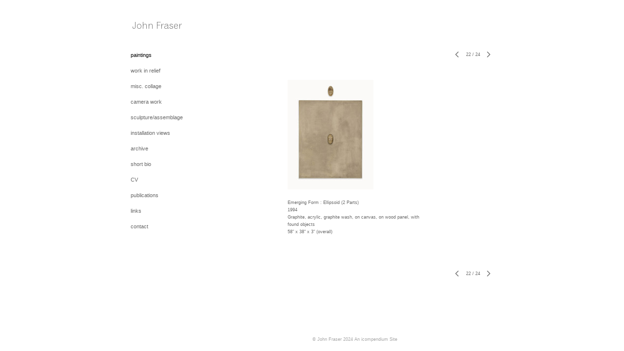

--- FILE ---
content_type: text/html; charset=UTF-8
request_url: https://johnfraserstudio.com/paintings/22
body_size: 98440
content:
<!DOCTYPE html>
<html lang="en-us">
<head>

<title>John Fraser  : paintings</title>
<meta http-equiv="Content-Type" content="text/html; charset=utf-8">
<meta name="keywords" content="John Fraser, John Fraser Paintings, John Fraser Art, John Fraser Studio, John Fraser Chicago, John Fraser Collage"><meta name="viewport" content="width=device-width,initial-scale=1.0,maximum-scale=2.0,user-scalable=yes"><meta name="description" content="John Fraser">
<meta name="apple-mobile-web-app-capable" content="yes">
<meta http-equiv="X-UA-Compatible" content="IE=Edge" />
<meta property="og:title" content="John Fraser" />
<link href="//cfjs.icompendium.com/v91/css/normalize.css" rel="stylesheet" type="text/css">
<link href="//cfjs.icompendium.com/v91/css/global.css" rel="stylesheet" type="text/css">
<link rel="icon" href="https://johnfraserstudio.com/images/favicon.ico?2983" type="image/x-icon" />
<link href="//cfjs.icompendium.com/v91/images/fontIcons-1-4/style.css" rel="stylesheet" type="text/css">
<link rel="stylesheet" type="text/css" href="//cfjs.icompendium.com/v91/js/lightbox/icLightbox.css" media="screen" /><link href="https://johnfraserstudio.com/rss/news" rel="alternate" type="application/rss+xml" title="John Fraser news feed" /><link href="https://johnfraserstudio.com/rss/galleries" rel="alternate" type="application/rss+xml" title="John Fraser images feed" /><style>/* running fonts */

						.bodyFontFamily {
							font-family: Verdana, Geneva, sans-serif ;
						}
						</style><style>
body {
	border-top:1px solid #FFFFFF;
	margin-top:-1px;
}

#rightCol,#leftCol {
	padding:0;
}



				#masthead {
					line-height:0;
				}
			

#emailSharingButtonContainer .icon-emailEnvelope {
	font-size:11px;
	color:#666666;
}


		#leftCol {
			padding-right:25px;
		}
		

		.artistNameLinkBlock {
			vertical-align:top;
		}
		
		
				
					#leftCol {
						min-width:125px;
						max-width:225px;
						width:auto;
					}
					
					#treeContainer, #navList {
						width:auto;
						min-width:0;
					}
				
				
		
		#treeContainer #ul1 li {
			max-width:100%;
		}
		
		#ul1 {
			margin-top:-11px;
		}
		
		
					#rightCol {
						min-width:620px; 
						
					}
					
					
				
					

			
				
				#navList {
					margin-left:0;
			
				}
				
				#ul1 {
					padding-left:0;
				}
					
				#leftCol {
					padding-left:25px;
					
				}
				
				.artistNameLinkBlock {
					margin-bottom:25px;
				}
				
				#rightCol {
					padding-top:44px;
				}
				
				#treeContainer,
				#navList {
					margin-top:0px;
				}
				
				.horizontalStandardLayoutItem {
					margin-left:25px;
				}
				
				#verticalHomePageImageContainer {
					margin:auto;
					display:inline-block;
				}
					
				#carouselContainer {
					padding-top:0;
				}
				
				#imageGalleryDescripSeparator,
				hr.nestedLinksItemSeparator,
				#articlesContainer .itemSeparator,
				#videoItemsContainer .itemSeparator,
				.biblioSectionContainer .itemSeparator {
					margin-left:25px;
				}
				
				
					#mainContainer {
						margin-top:35px;
					}
				
				
		
			#mainContentContainer {
				
				min-width:620px;
			}
		
			.horizontalNavSeparator{
				border: none 0;
				width: 50%; 
				height: 1px;
				margin:10px 0 10px 0;
				border-bottom: 1px solid #cccccc;	
			}
			
			#horizontalStandardLayoutItemContainer {
				margin-left:0;
				display:block;
				margin:25px 0 25px 25px;
				text-align:center;
			}
			
		
			.footer {
				
				margin-top:35px; 
				text-align:center;
			}
			
			
			
			
	.footer {
		margin-top:0;
		margin-bottom:-1.7em;
		padding-top:0;
		padding-bottom:15px;
		opacity:0;
	}

	
			/*
			#treeContainer {
				min-width:225px;
			}

			#ul1 li, #navList {
				width:200px;
			}
			*/
			
		#loader {
			position:fixed;
			z-index:10000;
			top:0px;
			right:0px;
			padding:4px;
		}
		
			.verticalLangMenu {
				position:fixed;
				bottom:auto;
				top:10px;
				right:20px;
				line-height: 1.3em;
			}
		

		#onSmallArtistName  {
			display:none;
		}

		@media screen and (max-width: 770px) {
			
			body,html {
				height:auto;
			}
				
			body {
				text-align:left;
			}

			#mainContainer {
				width:100%;
				margin:0 0 25px 0;
				padding:0;
			}

			#masthead {
				position:relative;
				height:auto;
				width:auto;
				padding:25px;
			}

			#masthead,
			#onSmallMenuBarsIcon {
				-moz-user-select: -moz-none;
				-khtml-user-select: none;
				-webkit-user-select: none;
				-ms-user-select: none;
				user-select: none;
			}


			#masthead #onSmallMenuBarsIcon,
			#topNavContainer #onSmallMenuBarsIcon,
			#masthead #onSmallMenuTextIcon,
			#topNavContainer #onSmallMenuTextIcon {
				display:block;
			}
			
			
			#flyoutMenusContainer,
			#navList,
			.onSmallDisplayBlock .artistNameElement {
				text-align:left;
			}
			
			#customNameImage {
				max-width:670px;
			}
			
			
			#topNavContainer {
			/*	position:absolute; */
				display:block !important;
				padding-left:0;
				padding-right:0;
				padding-top:15px;
				position:relative;
				text-align:center;
				border-bottom:0;
				width:100%;
			}
			
			
			#colsContainer {
				border:0;
			}
			
			#leftCol {
				position:absolute;
			}

			#leftCol #ul1.navTree {
				padding-left:0;
			}
			
			#rightCol {
				width:100%;
				min-width:inherit;
				max-width:inherit;
				margin-left:auto;
				margin-right:auto;
				border:0;
				display:block;
				padding-top:0;
				padding-right:0!important;
				text-align:center;
			}
			
			.artistNameLinkBlock .artistNameElement,
			#ul1,
			#navList {
				white-space:normal;
			}

			.artistNameLinkBlock .artistNameElement {
				letter-spacing:normal;
			}

			#navList li {
				display:block;
				margin-bottom:15px;
			}

			#ul1 ul,
			#ul1 ul ul,
			#ul1 ul ul ul,
			#ul1 ul.flyoutUlNone {
				position:relative;
				display:block;
				left:0;
			}

			/* horizontal tree fix*/
			#topNavContainer #ul1 li {
				display:block;

			}

			#topNavContainer  #ul1 li ul li {
				margin-left:25px;
			}

			.onSmallMenuIconBar {
				background-color:#666666;
			}

			#onSmallMenuTextIcon {
				border-color:#666666;
				color:#666666;
				background-color:#FFFFFF;
			}

			
			#leftCol {
				display:none;
				background-color:#FFFFFF;
				padding-right:25px;
				padding-left:25px;

			}
			
			#leftCol .artistNameElement {
				margin-left:0;
			}
			
			#topNavContainer .artistNameLinkBlock  {
				display:block;
				padding-left:25px;
				padding-right:25px;
			}
			
			#topNavContainer .artistNameLinkBlock #customNameImage {
				padding-left:0;
				margin-left:0;
			}
			
			#topNavContainer .artistNameLinkBlock  .artistNameElement {
				padding:0;
				margin:0;
			}
			
			#topNavContainer.onSmallDisplayBlock {
				display:inline-block;
				width:inherit;
				text-align:left;
				position:absolute;
				background-color:#FFFFFF;
				top:0;
				z-index:102;
				padding-right:20px;
			}
			
			#flyoutMenusContainer.onSmallDisplayBlock,
			#leftCol.onSmallDisplayBlock {
				display:inline-block;
				width:inherit;
				padding-top:25px;
				top:0;
	
			}
			
			#flyoutMenusContainer {
				line-height:1.7em;
			}
			
			#navList {
				margin-top:15px;
			}
			
			#onSmallArtistName.onSmallDisplayBlock,
			#navList.onSmallDisplayBlock
			 {
				display:block;
			}

			.verticalLangMenu,
			.horizontalLangMenu,
			#navList,
			#flyoutMenusContainer,
			#leftCol.onSmallDisplayNone,
			#flyoutMenusContainer.onSmallDisplayNone,
			#navList.onSmallDisplayNone {
				display:none;
			}
			
			#onSmallVerticalMasthead,
			#onSmallArtistName {
				display:block;
			}	
			
			#horizontalNavBorder {
				display:none;
			}
			
			#breadCrumbContainer, #imageGalleryStatementLinkContainer, #navOnLeftTopPager, #backToGalleryTopArrowDiv {
				margin-top:0;
			}
			
			#backToGalleryTopArrowDiv {
				margin-bottom:25px;
			}
			
			#mainContentContainer,
			#rightCol #mainContentContainer {
				width:100%;
				min-width:0;
				margin-top:0;
				padding-top:0;
			}
			
			
			#carouselContainer {
				margin-left:0;
				padding-left:20px;
				text-align:left;
			}
			
			#carouselContainer .carouselLeftCol,
			#carouselLeftColInnerWrapper {
				margin-left:0;
				margin-right:0;
			}

			#frontImage
			 {
				margin:auto;
				padding-left:0;
			}
			
			
			
			#homePageImageInfoDiv,
			#homePageImageStatement {
				padding-left:0;
			}
			
			#frontImage {
				max-width:90%;
			}

			#verticalHomePageImageContainer > a,
			#verticalHomePageImageContainer img {
				display:block;
			}
			
			#mainContentContainer #verticalStandardContainer {
				width:100%;
				min-width:0;
				padding:20px 0 0 0;
				white-space:normal;
			}
			
			#verticalHomePageImageContainer {
				margin:auto;
				display:inline-block;
				padding-top:0;
				padding-bottom:20px;
			}
			
			#verticalHomePageImageContainer #slideshow {
				margin:20px;
			}
			
			.artImageContainer {
				text-align:center;
			}
			
			.artImageContainer .thumb img,
			#galleryBigItemContainer {
				margin-left:auto;
				margin-right:auto;
			}
			
			
			div.imageInfoBig {
				max-width:480px !important;
				min-width:0 !important;
			}
			
			
			#carouselTable .artImageContainer .thumb img {
				margin-left:0;
			}
			
			.jcarousel-clip-horizontal, .jcarousel-container-horizontal,#mycarouselContainerWrapper .jcarousel {
				width:auto !important;
			}
			
			.verticalNestedItemHeadingContainer {
				padding-left:0;
			}

			#verticalNestedItemsContainer,
			#verticalNestedItemsContainer .nestedItemContainer,
			#verticalNestedItemsContainer .nestedItemContainer .verticalNestedItemHeadingContainer {
				display:block;
			}
			
			.nestedHeaderTextLinkVertical,
			.verticalNestedItemDescripContainer {
				max-width:450px;
				display:block;
				margin-bottom:0px;
			}
			
			.verticalNestedItemDescripContainer {
				padding-left:0;
				display:block;
			}
			
			.verticalNestedItemHeadingContainer {
				margin-bottom:20px;
				padding-bottom:0;
			}
			
			#smallGridTable td {
				display:inline-block;
			}
			
			#smallGridTable td.smallGridCellNoContent {
				display:none;
			}
			
			#smallGridTable tr {
				display:inline;
			}
			

			.minRightSideWidth {
				min-width:0;
			}
			
			
			
			#textPageContainer,
			.textBlockWidth {
				max-width:450px;
				width:85% !important;
				padding-right:25px;
			}
			

			/* gallery conversions */

			#mainContentContainer #stackedContainer,
			#mainContentContainer #justifiedContainer {
				width:auto;
				min-width:0;
			}

			.justifiedStandardThumbPage {
				min-width:0 !important;
			}

			#mainContentContainer #slideshow,
			#mainContainer #slideshow {
				margin-left:20px;
				margin-right:20px;
			}
			
			#horizontalHomePageImageContainer #slideshow,
			#verticalHomePageImageContainer #slideshow {
				min-width:0 !important;
			}
			
			#horizontalStandardLayoutItemContainer {
				margin-left:25px;
			}
			.horizontalStandardLayoutItem {
				margin-left:0;
				margin-right:0;
			}

			#rightImageInfoDiv {
				display:block;
				margin-top:20px;
			}
			
			div.pdfIconFloatContainer {
				max-width:none;
			}
			
			.pdfIconContainer {
				margin-right:25px;
				margin-bottom:25px;
			}

			.footer {
				padding-top:0;
				padding-bottom:25px;
				margin:auto;
			}
			
			#longTextContainer {
				padding-left:0px;
				padding-right:0px;
			}
			
			.artImageContainer img,
			.artImageContainer .protectorContainer,
			#galleryBigItemContainer,
			#galleryBigItemContainer div.protectorContainer,
			#galleryBigItemContainer img,
			a#largeImage,
			.centeringDiv,
			#slideshow .thumb img,
			#horizontalHomePageImageContainer img,
			#horizontalHomePageImageContainer  div.protectorContainer,
			#verticalHomePageImageContainer,
			#verticalHomePageImageContainer #slideshow img,
			#verticalHomePageImageContainer div.protectorContainer,
			#frontImage,
			.footer,
			.verticalStandardItem,
			.imageItemContainer,
			.tumblr_posts,
			#blogPageContainer img,
			#textPageContainer img,
			.defaultImageVertical,
			.verticalNestedItemHeadingContainer,
			#customNameImage,
			.gridItemContainer,
			.gridItemContainer img,
			#flyoutMenusContainer.onSmallDisplayBlock, 
			#leftCol.onSmallDisplayBlock,
			.zoomContainer,
			.newsArticle,
			.newsArticleImage,
			.newsArticleText img,
			.artistNameLinkBlock,
			.artistNameElement img,
			.artistNameElement,
			#carouselContainer,
			#horizontalCarouselElementsContainer,
			#horizontalCarouselElementsContainer #carouselTable,
			#slideshow,
			#slideshow div.protectorContainer,
			#gridItemsContainer,
			#searchResultsContainer img
			 {
				max-width:100% !important;
				max-height:none !important;
				width:auto !important;
				height:auto !important;
				
			}
		
			
			.verticalNestedItemHeadingContainer {
				display:block;
			}
			
			#gridItemsContainer .clearingDiv {
				clear:none;
				display:none;
			}

			#justifiedContainer {
				display:block;
				text-align:center !important;
				margin:0 !important;
			}
			
	
			

			
			
			#carouselContainer {
				min-width:0 !important;
			}
			
			
			#horizontalCarouselElementsContainer #carouselTable {
				text-align:center;
			}
			
			#horizontalCarouselElementsContainer #carouselTable .imageItemContainer {
				display: inline-block;
			    margin: auto;
			}
			
			#slideshowCarouselContainer {
				visibility:hidden;
				position:fixed;
			}
			
			#slideshowContainer {
				text-align:center;
				padding-left:0!important;
				padding-right:0!important;
				margin:0;
			}
			
			#slideshow {
				text-align:left;
				display:block;
				max-width:100% !important;
				margin:auto;
			
			}
			
			
			#slideShowLoader,
			#slideshowPagingArrowsContainer {
				display:none !important;
			}
			
		
			#slideshow .slideShowImageDiv
			 {
				display:block !important;
				margin:0 0 40px 0 !important;
		
			}
			
			#slideshow .slideShowImageDiv object, 
			#slideshow .slideShowImageDiv iframe {
				margin:0 !important;
			}
			.onSmallBody #slideshowLoader {
				display:none;
			}
			
			#horizontalHomePageImageContainer #slideshow .slideShowImage,
			#verticalHomePageImageContainer #slideshow .slideShowImage {
				display:block !important;
				margin:0 0px 30px 0 !important;
			}
			
			#verticalHomePageImageContainer #slideshow {
				padding-right:0;
			}
			
			#slideshow .slideShowImageDiv img,
			#slideshow .imageInfoBig {
				margin-left:0 !important;
				margin-right:0 !important;
			}
			
			#slideshow .slideShowImageDiv img {
				visibility:visible !important;
			}
			
			.slideShowCarouselWrapper .jcarousel-skin-tango .jcarousel-container-horizontal {
				margin-left:auto;
			}
			
			#enlargedViewContent #enlargedViewPagingControls {
				margin-bottom:20px;
			}

			#enlargedViewContainer {
				margin-left:20px;
				margin-right:20px;
			}

			#enlargedViewContent {
				margin-left:0;
				margin-right:0;
				max-width:100%;
			}

			.videoItem > a > img {
			    height: auto;
			    max-width: 100%;
			}

			.biblioItemContainer {
				white-space:nowrap;
			}
			
			.biblioItemContainer .biblioItemIconContainer,
			.biblioItemContainer .bibItemDescrip {
				white-space:normal
			}
			
			.biblioItemContainer .bibItemDescrip {
				width:auto;
				max-width:60%;
			}
			
			.biblioItemContainer .biblioItemIconContainer {
				width:auto;
				min-width:30%;
			}
			
			.newsArticle {
				padding-right:25px;
			}
			.singleVideoSection {
				max-width:100%;
				display:block;
			}
				
					.horizontalStandardLayoutItem,
					.verticalStandardItem {
						display:block;
					}
					.imageItemContainer {
						margin-bottom:20px;
					}

					
					#mainContentContainer  {
						top:0;
					}

					
				#navList {
					margin-left:0;
				}
				
				#horizontalStandardLayoutItemContainer {
				margin-right:25px;
				}
					
					
						.footer{
							padding-left:25px;padding-right:25px;
						}
						
				
				#leftCol .artistNameLinkBlock {
					display:block;
					margin-bottom:20px;
					}

		}
		div.legacyLoaderCss > div { background-color:#CCCCCC;}
.largeArrowUp { font-size:10.8px;color:#525252;opacity:0.8; }
.largeArrowUp:hover { color:#525252; }
.largeArrowDown { font-size:10.8px;color:#525252;opacity:0.8; }
.largeArrowDown:hover { color:#525252; }
.largeArrowRight { font-size:21.6px;color:#525252;opacity:0.8; }
.largeArrowRight:hover { color:#525252; }
.largeArrowLeft { font-size:21.6px;color:#525252;opacity:0.8; }
.largeArrowLeft:hover { color:#525252; }
.smallArrowUp { font-size:6px;color:#525252;opacity:0.8; }
.smallArrowUp:hover { color:#525252; }
.smallArrowDown { font-size:6px;color:#525252;opacity:0.8; }
.smallArrowDown:hover { color:#525252; }
.smallArrowRight { font-size:12px;color:#525252;opacity:0.8; }
.smallArrowRight:hover { color:#525252; }
.smallArrowLeft { font-size:12px;color:#525252;opacity:0.8; }
.smallArrowLeft:hover { color:#525252; }
.close { font-size:12px;color:#525252;opacity:1; }
.close:hover { color:#525252; }
.pdfTextPages { font-size:16px;color:#b33d3d;opacity:1; }
.pdfTextPages:hover { color:#b33d3d; }
.buy { font-size:15px;color:#636363;opacity:1; }
.buy:hover { color:#636363; }
.cart { font-size:15px;color:#636363;opacity:1; }
.cart:hover { color:#636363; }
.pause { font-size:12px;color:#525252;opacity:1; }
.pause:hover { color:#525252; }


body {
	color:#666666; 
	background-color:#FFFFFF; 
	font-size:11px; 
	background-image: none;
/*	line-height:18px; */
}

.legacyLoaderCss > div {
	background-color:#666666; 
}

.artistNameElement {
	font-size:15px;
	line-height:0px;
	color:#656565;
	letter-spacing:0em;
}

/* move to global.css */
.artistNameLinkBlock {
	line-height:0;
}

#mainContainer a.navBold,#mainContainer .nonLinkedParent.navBold,
a,  
.bodyEmph,
.langSelected 
{color:#000000;}


			.nonLinkedParent.nav,
			a.nav,
			a.trigger,
			.nonLinkedParent.trigger,
			#treeContainer.list .nonLinkedParent.nav:hover {
				color:#666666;
				text-decoration:none;
			}
			
			.nonLinkedParent.navBold,
			#treeContainer.list .nonLinkedParent.navBold:hover,
			a.navBold {
				text-decoration:none;
			}
			
		
a 
	{
		color:#000000;
		text-decoration:underline;
	}

					a.navBold:hover,
					a.nav:hover,
					a.trigger:hover,
					.nonLinkedParent.navBold:hover,
					.nonLinkedParent.nav:hover,
					.nonLinkedParent.trigger:hover,
				
		a:hover,
		.bodyEmph:hover
			{
				text-decoration:none;
				color:#000000;
			}
		
		.listTab 
			{
			 	background-color:#FFFFFF;
			}
			.imageInfo
	{
		font-size:9px;
		/* line-height:18px; */
	}	
	
	.pagingWithArrowsText {
		font-size:9px;
		/* padding-top:0px; */
	}
	
 	.galleryPager,
	#breadCrumbContainer,
	#lightbox-image-details-currentNumber,
	#imageGalleryStatementLink {
		font-size:9px;	
	}

.footer, 
.footer a, 
.footer a:hover, 
.lightGray
	{
		color:#A4A4A4; 
		text-decoration:none; 
		font-size:9px
	}

.imageInfoBig
	{
		font-size:11px;
	}
.itemSeparator {
	border-bottom:1px solid #cccccc;
}




</style><script type="text/javascript" src="https://ajax.googleapis.com/ajax/libs/jquery/1.9.1/jquery.min.js"></script>
<script type="text/javascript" src="//cfjs.icompendium.com/v91/js/smartScroll.js"></script>

<script type="text/javascript" src="//cfjs.icompendium.com/v91/js/jquery.imagesloaded.min.js"></script><script type="text/javascript" src="//cfjs.icompendium.com/v91/js/global.js"></script>
<script async src="https://www.googletagmanager.com/gtag/js?id=UA-5318384-3"></script>
<script>
  window.dataLayer = window.dataLayer || [];
  function gtag(){dataLayer.push(arguments);}
  gtag('js', new Date());
  gtag('config', 'UA-5318384-3', { 'send_page_view': false });

  // shim the old ga function for pageviews
  window.gaLegacy = function(eventAction, eventType, eventProperty, eventValue, eventDescription) {
  	var path = window.location.pathname;
	if(window.location.pathname && (window.location.pathname.length === 0 || window.location.pathname.substring(0, 1) !== '/'))
	{
		path = '/' + path;
	}
	console.log('sent ga page view');
	if(eventAction == 'send')
	{
		if(eventType == 'pageview')
		{
			window.gtag('event', 'page_view', {
				page_location: document.location.href,
				page_path: path,
				page_title: document.title
			});
		}
		else 
		{
			window.gtag('event', eventType, {
				eventProperty: eventValue,
				eventDescription: eventDescription
			});
		}
		
	}
	
  }

</script>
						<script>

var url = document.URL;
url = url.split('?')[0].replace('&previewMode=yes','');
var urlArr = url.split('/');
var urlArrLen = urlArr.length;
var urlLastDir = urlArr[urlArrLen - 1];
var urlSecondToLastDir = urlArr[urlArrLen - 2];
var urlThirdToLastDir = urlArr[urlArrLen - 3];

var randomToken = '2983';
var imagePath = '//d3zr9vspdnjxi.cloudfront.net/';
var webPath = 'https://johnfraserstudio.com/';
var accountName = 'johnfras';
var useGoogleAnalytics = '1';
var useSmartScroll = 0;
var hp = 1;
var imageCdn = '//cfjs.icompendium.com/v91/';
var smallArrowRight = '<span class="icon-corner-right-3-arrow smallArrowRight smallArrow" aria-label="Right arrow"></span>';
var smallArrowLeft = '<span class="icon-corner-left-3-arrow smallArrowLeft smallArrow" aria-label="Left arrow"></span>';
var smallArrowRightDown = '';
var smallArrowLeftDown = '';
var enableLegacyMouseovers = '1';
var resizeForSmallScreens = '1';
var deviceType = 'computer';
var onSmallBreakPoint = 770;
var siteVersion = 91;
var urlDescriptionToShare = encodeURIComponent('John Fraser');
var urlToShare = encodeURIComponent(webPath);
var twitterButtonUrl = 'root';
var urlNamePrefix = '';
var currentNavUrlName = 'paintings';
var twitterName = '';
var pageNumber = '22';
var useCarousel = '';
var useStacked = '';
var lightboxPageNumber = '';
var lightBoxImagePath = 'biggest';
var icLightboxIsSet = false;
var autoLaunchLightbox = false;
var usePushState = '1';
var firstLoad = '1';
var galleryHasPaging = '1';
var fixedMainNav = '0';
var displaySuperSizedLoader = 1;
var scaleSlideShow = '';
var onHomePage = false;
var homePageImageOption = '0';
var enlargedViewOn = false;
var pageType = 'gall';
var zoomMultiple = false;
var bordersOn = '0';
var fadeInImages = '0';
var mobileMenuOpen = false;
var mobileNavStyle = 'animateDown';
var stickyFooter = '1';
var lightboxLoader = '<div aria-busy="true" class="legacyLoaderCss lightboxLoader loading"><div class="loadingBox1"></div><div class="loadingBox2"></div><div class="loadingBox3"></div></div>';
var makeIcVideosResponsive = 1;
</script>

<script>
$(document).ready(function(){
	$('.thumb').click(function(e)
	{
	    e.preventDefault();
	});
});

</script>
</head>


	<body  class="bodyFontFamily navPositionLeft pageTypeGall" id="gall1"><div id="mainContainer">
	<div id="masthead" class="cf">
	<div id="onSmallArtistName"><a role="heading" aria-level="1" href="https://johnfraserstudio.com/" class="artistNameLinkBlock"><img alt="John Fraser" src="https://johnfraserstudio.com/artistInfo/johnfras/home/customNameImage.png?2983" id="customNameImage"></a></div><div aria-label="Mobile navigation toggle" id="onSmallMenuBarsIcon" data-orientation="left">
								<div class="onSmallMenuIconBar"></div>
								<div class="onSmallMenuIconBar"></div>
								<div class="onSmallMenuIconBar"></div>
						  </div></div>
<div id="colsContainer">	
	<div id="leftCol">
			<a role="heading" aria-level="1" href="https://johnfraserstudio.com/" class="artistNameLinkBlock"><img alt="John Fraser" src="https://johnfraserstudio.com/artistInfo/johnfras/home/customNameImage.png?2983" id="customNameImage"></a><ul id="navList"><li id="navId-1"><a href="https://johnfraserstudio.com/paintings"  class="navBold" >paintings </a></li><li id="navId-215"><a href="https://johnfraserstudio.com/work-in-relief"  class="nav" >work in relief </a></li><li id="navId-325"><a href="https://johnfraserstudio.com/misc-collage"  class="nav" >misc. collage </a></li><li id="navId-337"><a href="https://johnfraserstudio.com/camera-work"  class="nav" >camera work </a></li><li id="navId-323"><a href="https://johnfraserstudio.com/sculpture-assemblage"  class="nav" >sculpture/assemblage </a></li><li id="navId-324"><a href="https://johnfraserstudio.com/installation-views"  class="nav" >installation views </a></li><li id="navId-329"><a href="https://johnfraserstudio.com/archive"  class="nav" >archive </a></li><li id="navId-2"><a href="https://johnfraserstudio.com/short-bio"  class="nav" >short bio </a></li><li id="navId-3"><a href="https://johnfraserstudio.com/cv"  class="nav" >CV </a></li><li id="navId-330"><a href="https://johnfraserstudio.com/publications"  class="nav" >publications </a></li><li id="navId-4"><a href="https://johnfraserstudio.com/links"  class="nav" >links </a></li><li id="navId-7"><a href="https://johnfraserstudio.com/contact"  class="nav" >contact </a></li></ul>
	
		</div>
	<div role="main" id="rightCol">			 
  <div id="mainContentContainer">
<style>


#verticalStandardContainer {
	text-align:center;
	display:block;
	white-space:nowrap;}




div.imageInfo {
	max-width:275px;
	min-width:150px;
	white-space:normal;
	text-align:left;
}

div.imageInfoBig {
	max-width:480px;
	min-width:350px;
	white-space:normal;
	text-align:left;
}


#carouselVerticalGrid {
	height:350px;overflow:auto;
}


#carouselHorizontalGrid {
	margin-left:auto;
	margin-right:auto;
	overflow:auto;
	width:480px;
}
#carouselHorizontalGrid a {
	display: inline-block;
}


		.artImageContainer {
			text-align:center;
		}
		
	#stackedContainer {
		margin-right:auto;
		margin-left:auto;
		text-align:center;
		display:block;
		display
	}
	.stackedStandardThumbPage {
		margin:auto;
	}
	.slideShowImageDiv img,
			.slideShowImageDiv div.imageInfoBig,
			#slideshowPagingArrowsContainer,
			.slideShowImageDiv object,
			.slideShowImageDiv iframe {
				margin-left:69px;margin-right:69px;
		}
		#slideshowCarouselContainer {
			margin-left: 30px;
			margin-right: 30px;
		}
		.slideShowImageDiv .imageInfoDescrip iframe {
    		margin: 0;
		}
		
			#enlargedViewContainer,
			#enlargedViewContent {
				text-align: center;
				margin-top:0 !important;
			}

			#enlargedViewContent .imageItemContainer {
			    display: block;
			    vertical-align: inherit;
			}

			#enlargedViewContent #longTextContainer {
				display:table-cell;
			}

			#enlargedViewPagingControls {
				margin-right:auto;
				margin-left:auto;
				margin-bottom:25px;
			}
			
				#legacyCloseEnlargedViewContainer {
				    width:50%;
				    display: block;
				    text-align: left;
				    vertical-align: middle;
				    font-size:0;
				}
					

				#legacyCloseEnlargedViewContainer .smallArrowLeft {
					margin-right:8px;
					vertical-align: middle;
				}

				#enlargedViewPagingControls .closeEnlargedView {
					display:none;
				}	

				#legacyCloseEnlargedViewContainer .closeEnlargedView {
					width:auto;
					cursor: pointer;
				}

			
</style>

<div class="doubleBottomMargin doubleRightMargin doubleLeftMargin galleryPager noSelect" id="navOnLeftTopPager"><a href="#" class="galleryPagingPrev displayNone" data-page="0"><span class="icon-corner-left-3-arrow smallArrowLeft smallArrow" aria-label="Left arrow"></span></a>
	<span class="pagingWithArrowsText"> 
		<span class="pageX">1</span> / <span class="pageXY"> 24</span> 
	</span>
<a href="#" class="galleryPagingNext displayNone" data-page="2"><span class="icon-corner-right-3-arrow smallArrowRight smallArrow" aria-label="Right arrow"></span></a></div><div class="clearingDiv"></div>
			<style>
				.verticalStandardItem {
					min-width:73%;
				}
			</style>
			<div class="clearingDiv"></div>
			<div id="enlargedViewContainer" class="displayNone quadrupleRightMargin quadrupleLeftMargin"><span id="legacyCloseEnlargedViewContainer"><span class="closeEnlargedView" class="pointer" data-pagebelow="0"><span class="icon-corner-left-3-arrow smallArrowLeft smallArrow" aria-label="Left arrow"></span> <span class="pagingWithArrowsText">paintings</span></span></span><div id="enlargedViewContent"></div>
			</div>
			<div id="verticalStandardContainer"><div id="standardPage1" class="standardThumbPage "><div class="verticalStandardItem doubleRightMargin doubleLeftMargin"><div class="imageItemContainer">

		
	
	<div id="thumb557" class="carouselBigImageDiv artImageContainer noSelect"><a href="https://johnfraserstudio.com/paintings/view/557" class="toEnlargedView" title="State of Being (2-parts) &amp;lt;br/&amp;gt;2015 &amp;lt;br/&amp;gt;Acrylic, Graphite Wash, and Linen Collage, on Linen, on Wood Construction, Waxed Wood w/ Acrylic on Found Object &amp;lt;br/&amp;gt;52&amp;amp;quot; x 38&amp;amp;quot; x 3&amp;amp;quot; (overall) &amp;lt;br/&amp;gt;&amp;lt;br/&amp;gt; Private Collection &amp;lt;br/&amp;gt;"  data-video="0" data-imageid="557"><img src="//d3zr9vspdnjxi.cloudfront.net/artistInfo/johnfras/thumb/557.jpg?1441765311" style="height:225px;width:177px;" title="State of Being (2-parts)" alt="John Fraser paintings Acrylic, Graphite Wash, and Linen Collage, on Linen, on Wood Construction, Waxed Wood w/ Acrylic on Found Object"    ><div class="protectorContainer" style="height:225px;width:177px;"><img src="https://johnfraserstudio.com/spacer.gif" alt="" class="protectorGif" title="State of Being (2-parts)"></div></a></div>	<div class="imageInfo">
	    <span class="imageTitle">State of Being (2-parts)</span><br/><span class="imageYear">2015</span><br/>Acrylic, Graphite Wash, and Linen Collage, on Linen, on Wood Construction, Waxed Wood w/ Acrylic on Found Object<br/><span class="imageDimension">52&quot; x 38&quot; x 3&quot; (overall)</span><br/><br/><div class="imageInfoDescrip">Private Collection</div>    
      </div>
</div></div><br/></div><div id="standardPage2" class="standardThumbPage displayNone"><div class="verticalStandardItem doubleRightMargin doubleLeftMargin"><div class="imageItemContainer">

		
	
	<div id="thumb526" class="carouselBigImageDiv artImageContainer noSelect"><a href="https://johnfraserstudio.com/paintings/view/526" class="toEnlargedView" title="In Grey (Hang Tag) &amp;lt;br/&amp;gt;2009 &amp;lt;br/&amp;gt;Mixed Media Collage on Canvas, on Wood Construction, Inlaid Collage on Panel, with Metal Chain &amp;lt;br/&amp;gt;32.5&amp;amp;quot; x 22&amp;amp;quot; x 1.75&amp;amp;quot; &amp;lt;br/&amp;gt;&amp;lt;br/&amp;gt; Private Collection &amp;lt;br/&amp;gt;"  data-video="0" data-imageid="526"><img src="//d3zr9vspdnjxi.cloudfront.net/artistInfo/johnfras/thumb/526.jpg?1417988995" style="height:225px;width:168px;" title="In Grey (Hang Tag)" alt="John Fraser paintings Mixed Media Collage on Canvas, on Wood Construction, Inlaid Collage on Panel, with Metal Chain"    ><div class="protectorContainer" style="height:225px;width:168px;"><img src="https://johnfraserstudio.com/spacer.gif" alt="" class="protectorGif" title="In Grey (Hang Tag)"></div></a></div>	<div class="imageInfo">
	    <span class="imageTitle">In Grey (Hang Tag)</span><br/><span class="imageYear">2009</span><br/>Mixed Media Collage on Canvas, on Wood Construction, Inlaid Collage on Panel, with Metal Chain<br/><span class="imageDimension">32.5&quot; x 22&quot; x 1.75&quot;</span><br/><br/><div class="imageInfoDescrip">Private Collection</div>    
      </div>
</div></div></div><div id="standardPage3" class="standardThumbPage displayNone"><div class="verticalStandardItem doubleRightMargin doubleLeftMargin"><div class="imageItemContainer">

		
	
	<div id="thumb524" class="carouselBigImageDiv artImageContainer noSelect"><a href="https://johnfraserstudio.com/paintings/view/524" class="toEnlargedView" title="Signal &amp;lt;br/&amp;gt;2009 &amp;lt;br/&amp;gt;Mixed Media Collage on Canvas, on Wood Construction with Found Object &amp;lt;br/&amp;gt;72&amp;amp;quot; x 4.75&amp;amp;quot; x 2.25&amp;amp;quot; (when flag vertical) &amp;lt;br/&amp;gt;&amp;lt;br/&amp;gt; Private Collection &amp;lt;br/&amp;gt;"  data-video="0" data-imageid="524"><img src="//d3zr9vspdnjxi.cloudfront.net/artistInfo/johnfras/thumb/524.jpg?1417988826" style="height:225px;width:96px;" title="Signal" alt="John Fraser paintings Mixed Media Collage on Canvas, on Wood Construction with Found Object"    ><div class="protectorContainer" style="height:225px;width:96px;"><img src="https://johnfraserstudio.com/spacer.gif" alt="" class="protectorGif" title="Signal"></div></a></div>	<div class="imageInfo">
	    <span class="imageTitle">Signal</span><br/><span class="imageYear">2009</span><br/>Mixed Media Collage on Canvas, on Wood Construction with Found Object<br/><span class="imageDimension">72&quot; x 4.75&quot; x 2.25&quot; (when flag vertical)</span><br/><br/><div class="imageInfoDescrip">Private Collection</div>    
      </div>
</div></div></div><div id="standardPage4" class="standardThumbPage displayNone"><div class="verticalStandardItem doubleRightMargin doubleLeftMargin"><div class="imageItemContainer">

		
	
	<div id="thumb525" class="carouselBigImageDiv artImageContainer noSelect"><a href="https://johnfraserstudio.com/paintings/view/525" class="toEnlargedView" title="Signal (detail, flag weighted horizontal) &amp;lt;br/&amp;gt;2009 &amp;lt;br/&amp;gt;Mixed Media Collage on Canvas, on Wood Construction with Found Object &amp;lt;br/&amp;gt;72&amp;amp;quot; x 4.75&amp;amp;quot; x 2.25&amp;amp;quot; &amp;lt;br/&amp;gt;&amp;lt;br/&amp;gt; Private Collection &amp;lt;br/&amp;gt;"  data-video="0" data-imageid="525"><img src="//d3zr9vspdnjxi.cloudfront.net/artistInfo/johnfras/thumb/525.jpg?1417988830" style="height:225px;width:167px;" title="Signal (detail, flag weighted horizontal)" alt="John Fraser paintings Mixed Media Collage on Canvas, on Wood Construction with Found Object"    ><div class="protectorContainer" style="height:225px;width:167px;"><img src="https://johnfraserstudio.com/spacer.gif" alt="" class="protectorGif" title="Signal (detail, flag weighted horizontal)"></div></a></div>	<div class="imageInfo">
	    <span class="imageTitle">Signal (detail, flag weighted horizontal)</span><br/><span class="imageYear">2009</span><br/>Mixed Media Collage on Canvas, on Wood Construction with Found Object<br/><span class="imageDimension">72&quot; x 4.75&quot; x 2.25&quot;</span><br/><br/><div class="imageInfoDescrip">Private Collection</div>    
      </div>
</div></div></div><div id="standardPage5" class="standardThumbPage displayNone"><div class="verticalStandardItem doubleRightMargin doubleLeftMargin"><div class="imageItemContainer">

		
	
	<div id="thumb24" class="carouselBigImageDiv artImageContainer noSelect"><a href="https://johnfraserstudio.com/paintings/view/24" class="toEnlargedView" title="Corridor &amp;lt;br/&amp;gt;2009 &amp;lt;br/&amp;gt;Acrylic, Graphite Wash, and M/M Collage on Canvas on Panel &amp;lt;br/&amp;gt;45 1/2&amp;amp;quot; x 23&amp;amp;quot; x 1 7/8&amp;amp;quot; &amp;lt;br/&amp;gt;"  data-video="0" data-imageid="24"><img src="//d3zr9vspdnjxi.cloudfront.net/artistInfo/johnfras/thumb/24.jpg?0" style="height:225px;width:145px;" title="Corridor" alt="John Fraser paintings Acrylic, Graphite Wash, and M/M Collage on Canvas on Panel"    ><div class="protectorContainer" style="height:225px;width:145px;"><img src="https://johnfraserstudio.com/spacer.gif" alt="" class="protectorGif" title="Corridor"></div></a></div>	<div class="imageInfo">
	    <span class="imageTitle">Corridor</span><br/><span class="imageYear">2009</span><br/>Acrylic, Graphite Wash, and M/M Collage on Canvas on Panel<br/><span class="imageDimension">45 1/2&quot; x 23&quot; x 1 7/8&quot;</span><br/>    
      </div>
</div></div></div><div id="standardPage6" class="standardThumbPage displayNone"><div class="verticalStandardItem doubleRightMargin doubleLeftMargin"><div class="imageItemContainer">

		
	
	<div id="thumb25" class="carouselBigImageDiv artImageContainer noSelect"><a href="https://johnfraserstudio.com/paintings/view/25" class="toEnlargedView" title="(In The) Absence of Rhetoric &amp;lt;br/&amp;gt;2009 &amp;lt;br/&amp;gt;Acrylic, Graphite Wash, and M/M Collage on Canvas, on Panels (Diptych) &amp;lt;br/&amp;gt;48&amp;amp;quot; x 24&amp;amp;quot; x 1 7/8&amp;amp;quot; &amp;lt;br/&amp;gt;"  data-video="0" data-imageid="25"><img src="//d3zr9vspdnjxi.cloudfront.net/artistInfo/johnfras/thumb/25.jpg?0" style="height:225px;width:142px;" title="(In The) Absence of Rhetoric" alt="John Fraser paintings Acrylic, Graphite Wash, and M/M Collage on Canvas, on Panels (Diptych)"    ><div class="protectorContainer" style="height:225px;width:142px;"><img src="https://johnfraserstudio.com/spacer.gif" alt="" class="protectorGif" title="(In The) Absence of Rhetoric"></div></a></div>	<div class="imageInfo">
	    <span class="imageTitle">(In The) Absence of Rhetoric</span><br/><span class="imageYear">2009</span><br/>Acrylic, Graphite Wash, and M/M Collage on Canvas, on Panels (Diptych)<br/><span class="imageDimension">48&quot; x 24&quot; x 1 7/8&quot;</span><br/>    
      </div>
</div></div></div><div id="standardPage7" class="standardThumbPage displayNone"><div class="verticalStandardItem doubleRightMargin doubleLeftMargin"><div class="imageItemContainer">

		
	
	<div id="thumb26" class="carouselBigImageDiv artImageContainer noSelect"><a href="https://johnfraserstudio.com/paintings/view/26" class="toEnlargedView" title="Vertical With Two Blue Lines &amp;lt;br/&amp;gt;2009 &amp;lt;br/&amp;gt;Acrylic and M/M Collage on Canvas, on Wood Construction &amp;lt;br/&amp;gt;96 1/2&amp;amp;quot; x 7&amp;amp;quot; x 1 7/8&amp;amp;quot; &amp;lt;br/&amp;gt;"  data-video="0" data-imageid="26"><img src="//d3zr9vspdnjxi.cloudfront.net/artistInfo/johnfras/thumb/26.jpg?0" style="height:225px;width:104px;" title="Vertical With Two Blue Lines" alt="John Fraser paintings Acrylic and M/M Collage on Canvas, on Wood Construction"    ><div class="protectorContainer" style="height:225px;width:104px;"><img src="https://johnfraserstudio.com/spacer.gif" alt="" class="protectorGif" title="Vertical With Two Blue Lines"></div></a></div>	<div class="imageInfo">
	    <span class="imageTitle">Vertical With Two Blue Lines</span><br/><span class="imageYear">2009</span><br/>Acrylic and M/M Collage on Canvas, on Wood Construction<br/><span class="imageDimension">96 1/2&quot; x 7&quot; x 1 7/8&quot;</span><br/>    
      </div>
</div></div></div><div id="standardPage8" class="standardThumbPage displayNone"><div class="verticalStandardItem doubleRightMargin doubleLeftMargin"><div class="imageItemContainer">

		
	
	<div id="thumb27" class="carouselBigImageDiv artImageContainer noSelect"><a href="https://johnfraserstudio.com/paintings/view/27" class="toEnlargedView" title="Detail of &amp;amp;quot;Vertical With Two Blue Lines&amp;amp;quot; &amp;lt;br/&amp;gt;2009 &amp;lt;br/&amp;gt;"  data-video="0" data-imageid="27"><img src="//d3zr9vspdnjxi.cloudfront.net/artistInfo/johnfras/thumb/27.jpg?0" style="height:225px;width:163px;" title="Detail of &amp;quot;Vertical With Two Blue Lines&amp;quot;" alt="John Fraser paintings "    ><div class="protectorContainer" style="height:225px;width:163px;"><img src="https://johnfraserstudio.com/spacer.gif" alt="" class="protectorGif" title="Detail of &amp;quot;Vertical With Two Blue Lines&amp;quot;"></div></a></div>	<div class="imageInfo">
	    <span class="imageTitle">Detail of &quot;Vertical With Two Blue Lines&quot;</span><br/><span class="imageYear">2009</span><br/>    
      </div>
</div></div></div><div id="standardPage9" class="standardThumbPage displayNone"><div class="verticalStandardItem doubleRightMargin doubleLeftMargin"><div class="imageItemContainer">

		
	
	<div id="thumb29" class="carouselBigImageDiv artImageContainer noSelect"><a href="https://johnfraserstudio.com/paintings/view/29" class="toEnlargedView" title="Ledger (revised) &amp;lt;br/&amp;gt;2009 &amp;lt;br/&amp;gt;Acrylic and M/M Collage on Linen, on Wood Construction &amp;lt;br/&amp;gt;36&amp;amp;quot; x 26 1/4&amp;amp;quot; x 1 7/8&amp;amp;quot; &amp;lt;br/&amp;gt;&amp;lt;br/&amp;gt; Private Collection &amp;lt;br/&amp;gt;"  data-video="0" data-imageid="29"><img src="//d3zr9vspdnjxi.cloudfront.net/artistInfo/johnfras/thumb/29.jpg?0" style="height:225px;width:169px;" title="Ledger (revised)" alt="John Fraser paintings Acrylic and M/M Collage on Linen, on Wood Construction"    ><div class="protectorContainer" style="height:225px;width:169px;"><img src="https://johnfraserstudio.com/spacer.gif" alt="" class="protectorGif" title="Ledger (revised)"></div></a></div>	<div class="imageInfo">
	    <span class="imageTitle">Ledger (revised)</span><br/><span class="imageYear">2009</span><br/>Acrylic and M/M Collage on Linen, on Wood Construction<br/><span class="imageDimension">36&quot; x 26 1/4&quot; x 1 7/8&quot;</span><br/><br/><div class="imageInfoDescrip">Private Collection</div>    
      </div>
</div></div></div><div id="standardPage10" class="standardThumbPage displayNone"><div class="verticalStandardItem doubleRightMargin doubleLeftMargin"><div class="imageItemContainer">

		
	
	<div id="thumb598" class="carouselBigImageDiv artImageContainer noSelect"><a href="https://johnfraserstudio.com/paintings/view/598" class="toEnlargedView" title="Horizon: Ellipsoid &amp;lt;br/&amp;gt;1992-2004 &amp;lt;br/&amp;gt;Acrylic on linen, mounted to panel, w/ found element &amp;lt;br/&amp;gt;5.25&amp;amp;quot; x 34.5&amp;amp;quot; x 2&amp;amp;quot; &amp;lt;br/&amp;gt;"  data-video="0" data-imageid="598"><img src="//d3zr9vspdnjxi.cloudfront.net/artistInfo/johnfras/thumb/598.jpg?1473019551" style="height:225px;width:337px;" title="Horizon: Ellipsoid" alt="John Fraser paintings Acrylic on linen, mounted to panel, w/ found element"    ><div class="protectorContainer" style="height:225px;width:337px;"><img src="https://johnfraserstudio.com/spacer.gif" alt="" class="protectorGif" title="Horizon: Ellipsoid"></div></a></div>	<div class="imageInfo">
	    <span class="imageTitle">Horizon: Ellipsoid</span><br/><span class="imageYear">1992-2004</span><br/>Acrylic on linen, mounted to panel, w/ found element<br/><span class="imageDimension">5.25&quot; x 34.5&quot; x 2&quot;</span><br/>    
      </div>
</div></div></div><div id="standardPage11" class="standardThumbPage displayNone"><div class="verticalStandardItem doubleRightMargin doubleLeftMargin"><div class="imageItemContainer">

		
	
	<div id="thumb30" class="carouselBigImageDiv artImageContainer noSelect"><a href="https://johnfraserstudio.com/paintings/view/30" class="toEnlargedView" title="Type-Cast &amp;lt;br/&amp;gt;2009 &amp;lt;br/&amp;gt;Acrylic, Graphite Wash, and M/M Collage on Canvas, with Found Objects and Stainless Steel Hooks (2 Parts) &amp;lt;br/&amp;gt;24&amp;amp;quot; x 44&amp;amp;quot; x 4&amp;amp;quot; overall &amp;lt;br/&amp;gt;"  data-video="0" data-imageid="30"><img src="//d3zr9vspdnjxi.cloudfront.net/artistInfo/johnfras/thumb/30.jpg?0" style="height:225px;width:322px;" title="Type-Cast" alt="John Fraser paintings Acrylic, Graphite Wash, and M/M Collage on Canvas, with Found Objects and Stainless Steel Hooks (2 Parts)"    ><div class="protectorContainer" style="height:225px;width:322px;"><img src="https://johnfraserstudio.com/spacer.gif" alt="" class="protectorGif" title="Type-Cast"></div></a></div>	<div class="imageInfo">
	    <span class="imageTitle">Type-Cast</span><br/><span class="imageYear">2009</span><br/>Acrylic, Graphite Wash, and M/M Collage on Canvas, with Found Objects and Stainless Steel Hooks (2 Parts)<br/><span class="imageDimension">24&quot; x 44&quot; x 4&quot; overall</span><br/>    
      </div>
</div></div></div><div id="standardPage12" class="standardThumbPage displayNone"><div class="verticalStandardItem doubleRightMargin doubleLeftMargin"><div class="imageItemContainer">

		
	
	<div id="thumb31" class="carouselBigImageDiv artImageContainer noSelect"><a href="https://johnfraserstudio.com/paintings/view/31" class="toEnlargedView" title="Guild &amp;lt;br/&amp;gt;2009 &amp;lt;br/&amp;gt;Acrylic and M/M Collage on Canvas, on Panels, with Found Object on Stainless Steel Hook (3 Parts) &amp;lt;br/&amp;gt;12&amp;amp;quot; x 38 1/2&amp;amp;quot; x 1 1/4&amp;amp;quot; &amp;lt;br/&amp;gt;&amp;lt;br/&amp;gt; Private Collection &amp;lt;br/&amp;gt;"  data-video="0" data-imageid="31"><img src="//d3zr9vspdnjxi.cloudfront.net/artistInfo/johnfras/thumb/31.jpg?0" style="height:225px;width:376px;" title="Guild" alt="John Fraser paintings Acrylic and M/M Collage on Canvas, on Panels, with Found Object on Stainless Steel Hook (3 Parts)"    ><div class="protectorContainer" style="height:225px;width:376px;"><img src="https://johnfraserstudio.com/spacer.gif" alt="" class="protectorGif" title="Guild"></div></a></div>	<div class="imageInfo">
	    <span class="imageTitle">Guild</span><br/><span class="imageYear">2009</span><br/>Acrylic and M/M Collage on Canvas, on Panels, with Found Object on Stainless Steel Hook (3 Parts)<br/><span class="imageDimension">12&quot; x 38 1/2&quot; x 1 1/4&quot;</span><br/><br/><div class="imageInfoDescrip">Private Collection</div>    
      </div>
</div></div></div><div id="standardPage13" class="standardThumbPage displayNone"><div class="verticalStandardItem doubleRightMargin doubleLeftMargin"><div class="imageItemContainer">

		
	
	<div id="thumb32" class="carouselBigImageDiv artImageContainer noSelect"><a href="https://johnfraserstudio.com/paintings/view/32" class="toEnlargedView" title="By Design &amp;lt;br/&amp;gt;2009 &amp;lt;br/&amp;gt;Acrylic, Graphite Wash, and M/M Collage on Linen, on Panel &amp;lt;br/&amp;gt;28&amp;amp;quot; x 28&amp;amp;quot; x 1 7/8&amp;amp;quot; &amp;lt;br/&amp;gt;&amp;lt;br/&amp;gt; Private Collection &amp;lt;br/&amp;gt;"  data-video="0" data-imageid="32"><img src="//d3zr9vspdnjxi.cloudfront.net/artistInfo/johnfras/thumb/32.jpg?0" style="height:225px;width:204px;" title="By Design" alt="John Fraser paintings Acrylic, Graphite Wash, and M/M Collage on Linen, on Panel"    ><div class="protectorContainer" style="height:225px;width:204px;"><img src="https://johnfraserstudio.com/spacer.gif" alt="" class="protectorGif" title="By Design"></div></a></div>	<div class="imageInfo">
	    <span class="imageTitle">By Design</span><br/><span class="imageYear">2009</span><br/>Acrylic, Graphite Wash, and M/M Collage on Linen, on Panel<br/><span class="imageDimension">28&quot; x 28&quot; x 1 7/8&quot;</span><br/><br/><div class="imageInfoDescrip">Private Collection</div>    
      </div>
</div></div></div><div id="standardPage14" class="standardThumbPage displayNone"><div class="verticalStandardItem doubleRightMargin doubleLeftMargin"><div class="imageItemContainer">

		
	
	<div id="thumb227" class="carouselBigImageDiv artImageContainer noSelect"><a href="https://johnfraserstudio.com/paintings/view/227" class="toEnlargedView" title="Square &amp;amp;amp; Positive &amp;lt;br/&amp;gt;2001 &amp;lt;br/&amp;gt;Graphite and Acrylic on Linen Panel, Wax on Wood Construction &amp;lt;br/&amp;gt;17.5&amp;amp;quot; x 37&amp;amp;quot; x 1&amp;amp;quot; (overall dimensions, 2 pieces) &amp;lt;br/&amp;gt;"  data-video="0" data-imageid="227"><img src="//d3zr9vspdnjxi.cloudfront.net/artistInfo/johnfras/thumb/227.jpg?0" style="height:225px;width:404px;" title="Square &amp;amp; Positive" alt="John Fraser paintings Graphite and Acrylic on Linen Panel, Wax on Wood Construction"    ><div class="protectorContainer" style="height:225px;width:404px;"><img src="https://johnfraserstudio.com/spacer.gif" alt="" class="protectorGif" title="Square &amp;amp; Positive"></div></a></div>	<div class="imageInfo">
	    <span class="imageTitle">Square &amp; Positive</span><br/><span class="imageYear">2001</span><br/>Graphite and Acrylic on Linen Panel, Wax on Wood Construction<br/><span class="imageDimension">17.5&quot; x 37&quot; x 1&quot; (overall dimensions, 2 pieces)</span><br/>    
      </div>
</div></div></div><div id="standardPage15" class="standardThumbPage displayNone"><div class="verticalStandardItem doubleRightMargin doubleLeftMargin"><div class="imageItemContainer">

		
	
	<div id="thumb33" class="carouselBigImageDiv artImageContainer noSelect"><a href="https://johnfraserstudio.com/paintings/view/33" class="toEnlargedView" title="No Title (#780975) &amp;lt;br/&amp;gt;2008-9 &amp;lt;br/&amp;gt;Acrylic on Stitched Canvas with paper label, on Canvas, on Panel, with Found Object &amp;lt;br/&amp;gt;40&amp;amp;quot; x 30&amp;amp;quot; x 3&amp;amp;quot; &amp;lt;br/&amp;gt;&amp;lt;br/&amp;gt; Private Collection &amp;lt;br/&amp;gt;"  data-video="0" data-imageid="33"><img src="//d3zr9vspdnjxi.cloudfront.net/artistInfo/johnfras/thumb/33.jpg?0" style="height:225px;width:169px;" title="No Title (#780975)" alt="John Fraser paintings Acrylic on Stitched Canvas with paper label, on Canvas, on Panel, with Found Object"    ><div class="protectorContainer" style="height:225px;width:169px;"><img src="https://johnfraserstudio.com/spacer.gif" alt="" class="protectorGif" title="No Title (#780975)"></div></a></div>	<div class="imageInfo">
	    <span class="imageTitle">No Title (#780975)</span><br/><span class="imageYear">2008-9</span><br/>Acrylic on Stitched Canvas with paper label, on Canvas, on Panel, with Found Object<br/><span class="imageDimension">40&quot; x 30&quot; x 3&quot;</span><br/><br/><div class="imageInfoDescrip">Private Collection</div>    
      </div>
</div></div></div><div id="standardPage16" class="standardThumbPage displayNone"><div class="verticalStandardItem doubleRightMargin doubleLeftMargin"><div class="imageItemContainer">

		
	
	<div id="thumb702" class="carouselBigImageDiv artImageContainer noSelect"><a href="https://johnfraserstudio.com/paintings/view/702" class="toEnlargedView" title="Speakeasy (Diptych) &amp;lt;br/&amp;gt;2000 &amp;lt;br/&amp;gt;Graphite Wash, Acrylic, &amp;amp; Varnish, on Linen, on Wood Panels, Wax on Found/Altered Architect Scales &amp;lt;br/&amp;gt;60&amp;amp;quot; x 60&amp;amp;quot; x 2&amp;amp;quot; &amp;lt;br/&amp;gt;&amp;lt;br/&amp;gt; Private Collection &amp;lt;br/&amp;gt;"  data-video="0" data-imageid="702"><img src="//d3zr9vspdnjxi.cloudfront.net/artistInfo/johnfras/thumb/702.jpg?1617499664" style="height:225px;width:227px;" title="Speakeasy (Diptych)" alt="John Fraser paintings Graphite Wash, Acrylic, &amp; Varnish, on Linen, on Wood Panels, Wax on Found/Altered Architect Scales"    ><div class="protectorContainer" style="height:225px;width:227px;"><img src="https://johnfraserstudio.com/spacer.gif" alt="" class="protectorGif" title="Speakeasy (Diptych)"></div></a></div>	<div class="imageInfo">
	    <span class="imageTitle">Speakeasy (Diptych)</span><br/><span class="imageYear">2000</span><br/>Graphite Wash, Acrylic, & Varnish, on Linen, on Wood Panels, Wax on Found/Altered Architect Scales<br/><span class="imageDimension">60&quot; x 60&quot; x 2&quot;</span><br/><br/><div class="imageInfoDescrip">Private Collection</div>    
      </div>
</div></div></div><div id="standardPage17" class="standardThumbPage displayNone"><div class="verticalStandardItem doubleRightMargin doubleLeftMargin"><div class="imageItemContainer">

		
	
	<div id="thumb621" class="carouselBigImageDiv artImageContainer noSelect"><a href="https://johnfraserstudio.com/paintings/view/621" class="toEnlargedView" title="Scaled View (3 Parts) &amp;lt;br/&amp;gt;2000 &amp;lt;br/&amp;gt;Graphite, Acrylic, On Linen, On Panels, Wax On Found/Altered Architect Scales &amp;lt;br/&amp;gt;12.5&amp;amp;quot; x 42.25&amp;amp;quot; x 1&amp;amp;quot; (overall) &amp;lt;br/&amp;gt;"  data-video="0" data-imageid="621"><img src="//d3zr9vspdnjxi.cloudfront.net/artistInfo/johnfras/thumb/621.jpg?1527657802" style="height:225px;width:337px;" title="Scaled View (3 Parts)" alt="John Fraser paintings Graphite, Acrylic, On Linen, On Panels, Wax On Found/Altered Architect Scales"    ><div class="protectorContainer" style="height:225px;width:337px;"><img src="https://johnfraserstudio.com/spacer.gif" alt="" class="protectorGif" title="Scaled View (3 Parts)"></div></a></div>	<div class="imageInfo">
	    <span class="imageTitle">Scaled View (3 Parts)</span><br/><span class="imageYear">2000</span><br/>Graphite, Acrylic, On Linen, On Panels, Wax On Found/Altered Architect Scales<br/><span class="imageDimension">12.5&quot; x 42.25&quot; x 1&quot; (overall)</span><br/>    
      </div>
</div></div></div><div id="standardPage18" class="standardThumbPage displayNone"><div class="verticalStandardItem doubleRightMargin doubleLeftMargin"><div class="imageItemContainer">

		
	
	<div id="thumb42" class="carouselBigImageDiv artImageContainer noSelect"><a href="https://johnfraserstudio.com/paintings/view/42" class="toEnlargedView" title="Matter of Degrees &amp;lt;br/&amp;gt;2000 &amp;lt;br/&amp;gt;Acrylic on Canvas, on Panel, with inlaid Found Objects &amp;lt;br/&amp;gt;60&amp;amp;quot; x 30&amp;amp;quot; x 2&amp;amp;quot; &amp;lt;br/&amp;gt;"  data-video="0" data-imageid="42"><img src="//d3zr9vspdnjxi.cloudfront.net/artistInfo/johnfras/thumb/42.jpg?0" style="height:225px;width:176px;" title="Matter of Degrees" alt="John Fraser paintings Acrylic on Canvas, on Panel, with inlaid Found Objects"    ><div class="protectorContainer" style="height:225px;width:176px;"><img src="https://johnfraserstudio.com/spacer.gif" alt="" class="protectorGif" title="Matter of Degrees"></div></a></div>	<div class="imageInfo">
	    <span class="imageTitle">Matter of Degrees</span><br/><span class="imageYear">2000</span><br/>Acrylic on Canvas, on Panel, with inlaid Found Objects<br/><span class="imageDimension">60&quot; x 30&quot; x 2&quot;</span><br/>    
      </div>
</div></div></div><div id="standardPage19" class="standardThumbPage displayNone"><div class="verticalStandardItem doubleRightMargin doubleLeftMargin"><div class="imageItemContainer">

		
	
	<div id="thumb481" class="carouselBigImageDiv artImageContainer noSelect"><a href="https://johnfraserstudio.com/paintings/view/481" class="toEnlargedView" title="Plus In Field &amp;lt;br/&amp;gt;1995 &amp;lt;br/&amp;gt;Latex on Wall, with Waxed Wood Relief-Sculpture &amp;lt;br/&amp;gt;48&amp;amp;quot; x 48&amp;amp;quot; x 1.75&amp;amp;quot; (as depicted) &amp;lt;br/&amp;gt;&amp;lt;br/&amp;gt; Site Specific, No Longer Extant &amp;lt;br/&amp;gt;"  data-video="0" data-imageid="481"><img src="//d3zr9vspdnjxi.cloudfront.net/artistInfo/johnfras/thumb/481.jpg?1394322493" style="height:225px;width:150px;" title="Plus In Field" alt="John Fraser paintings Latex on Wall, with Waxed Wood Relief-Sculpture"    ><div class="protectorContainer" style="height:225px;width:150px;"><img src="https://johnfraserstudio.com/spacer.gif" alt="" class="protectorGif" title="Plus In Field"></div></a></div>	<div class="imageInfo">
	    <span class="imageTitle">Plus In Field</span><br/><span class="imageYear">1995</span><br/>Latex on Wall, with Waxed Wood Relief-Sculpture<br/><span class="imageDimension">48&quot; x 48&quot; x 1.75&quot; (as depicted)</span><br/><br/><div class="imageInfoDescrip">Site Specific, No Longer Extant</div>    
      </div>
</div></div></div><div id="standardPage20" class="standardThumbPage displayNone"><div class="verticalStandardItem doubleRightMargin doubleLeftMargin"><div class="imageItemContainer">

		
	
	<div id="thumb648" class="carouselBigImageDiv artImageContainer noSelect"><a href="https://johnfraserstudio.com/paintings/view/648" class="toEnlargedView" title="Traversing Height &amp;amp;amp; Width (2 Parts) &amp;lt;br/&amp;gt;1999 &amp;lt;br/&amp;gt;Acrylic on linen, on wood panels, with found objects &amp;lt;br/&amp;gt;17&amp;amp;quot; x 17&amp;amp;quot; x 1&amp;amp;quot; (overall) &amp;lt;br/&amp;gt;&amp;lt;br/&amp;gt; Private Collection &amp;lt;br/&amp;gt;"  data-video="0" data-imageid="648"><img src="//d3zr9vspdnjxi.cloudfront.net/artistInfo/johnfras/thumb/648.jpg?1574212200" style="height:225px;width:243px;" title="Traversing Height &amp;amp; Width (2 Parts)" alt="John Fraser paintings Acrylic on linen, on wood panels, with found objects"    ><div class="protectorContainer" style="height:225px;width:243px;"><img src="https://johnfraserstudio.com/spacer.gif" alt="" class="protectorGif" title="Traversing Height &amp;amp; Width (2 Parts)"></div></a></div>	<div class="imageInfo">
	    <span class="imageTitle">Traversing Height &amp; Width (2 Parts)</span><br/><span class="imageYear">1999</span><br/>Acrylic on linen, on wood panels, with found objects<br/><span class="imageDimension">17&quot; x 17&quot; x 1&quot; (overall)</span><br/><br/><div class="imageInfoDescrip">Private Collection</div>    
      </div>
</div></div></div><div id="standardPage21" class="standardThumbPage displayNone"><div class="verticalStandardItem doubleRightMargin doubleLeftMargin"><div class="imageItemContainer">

		
	
	<div id="thumb647" class="carouselBigImageDiv artImageContainer noSelect"><a href="https://johnfraserstudio.com/paintings/view/647" class="toEnlargedView" title="Height &amp;amp;amp; Width (2 Parts) &amp;lt;br/&amp;gt;1999 &amp;lt;br/&amp;gt;Acrylic on canvas, on wood panels, with found objects &amp;lt;br/&amp;gt;30&amp;amp;quot; x 30&amp;amp;quot; x 1&amp;amp;quot; (overall) &amp;lt;br/&amp;gt;"  data-video="0" data-imageid="647"><img src="//d3zr9vspdnjxi.cloudfront.net/artistInfo/johnfras/thumb/647.jpg?1574212191" style="height:225px;width:232px;" title="Height &amp;amp; Width (2 Parts)" alt="John Fraser paintings Acrylic on canvas, on wood panels, with found objects"    ><div class="protectorContainer" style="height:225px;width:232px;"><img src="https://johnfraserstudio.com/spacer.gif" alt="" class="protectorGif" title="Height &amp;amp; Width (2 Parts)"></div></a></div>	<div class="imageInfo">
	    <span class="imageTitle">Height &amp; Width (2 Parts)</span><br/><span class="imageYear">1999</span><br/>Acrylic on canvas, on wood panels, with found objects<br/><span class="imageDimension">30&quot; x 30&quot; x 1&quot; (overall)</span><br/>    
      </div>
</div></div></div><div id="standardPage22" class="standardThumbPage displayNone"><div class="verticalStandardItem doubleRightMargin doubleLeftMargin"><div class="imageItemContainer">

		
	
	<div id="thumb646" class="carouselBigImageDiv artImageContainer noSelect"><a href="https://johnfraserstudio.com/paintings/view/646" class="toEnlargedView" title="Emerging Form : Ellipsoid (2 Parts) &amp;lt;br/&amp;gt;1994 &amp;lt;br/&amp;gt;Graphite, acrylic, graphite wash, on canvas, on wood panel, with found objects &amp;lt;br/&amp;gt;58&amp;amp;quot; x 38&amp;amp;quot; x 3&amp;amp;quot; (overall) &amp;lt;br/&amp;gt;"  data-video="0" data-imageid="646"><img src="//d3zr9vspdnjxi.cloudfront.net/artistInfo/johnfras/thumb/646.jpg?1574212182" style="height:225px;width:176px;" title="Emerging Form : Ellipsoid (2 Parts)" alt="John Fraser paintings Graphite, acrylic, graphite wash, on canvas, on wood panel, with found objects"    ><div class="protectorContainer" style="height:225px;width:176px;"><img src="https://johnfraserstudio.com/spacer.gif" alt="" class="protectorGif" title="Emerging Form : Ellipsoid (2 Parts)"></div></a></div>	<div class="imageInfo">
	    <span class="imageTitle">Emerging Form : Ellipsoid (2 Parts)</span><br/><span class="imageYear">1994</span><br/>Graphite, acrylic, graphite wash, on canvas, on wood panel, with found objects<br/><span class="imageDimension">58&quot; x 38&quot; x 3&quot; (overall)</span><br/>    
      </div>
</div></div></div><div id="standardPage23" class="standardThumbPage displayNone"><div class="verticalStandardItem doubleRightMargin doubleLeftMargin"><div class="imageItemContainer">

		
	
	<div id="thumb480" class="carouselBigImageDiv artImageContainer noSelect"><a href="https://johnfraserstudio.com/paintings/view/480" class="toEnlargedView" title="Whorl &amp;lt;br/&amp;gt;1993 &amp;lt;br/&amp;gt;Graphite, Acrylic, and Varnish on Linen, Mounted to Wood Panel, with Inlaid (found) Wood Half-spheres &amp;lt;br/&amp;gt;40&amp;amp;quot; x 40&amp;amp;quot; x 2.75&amp;amp;quot; &amp;lt;br/&amp;gt;&amp;lt;br/&amp;gt; No Longer Extant &amp;lt;br/&amp;gt;"  data-video="0" data-imageid="480"><img src="//d3zr9vspdnjxi.cloudfront.net/artistInfo/johnfras/thumb/480.jpg?1394322367" style="height:225px;width:213px;" title="Whorl" alt="John Fraser paintings Graphite, Acrylic, and Varnish on Linen, Mounted to Wood Panel, with Inlaid (found) Wood Half-spheres"    ><div class="protectorContainer" style="height:225px;width:213px;"><img src="https://johnfraserstudio.com/spacer.gif" alt="" class="protectorGif" title="Whorl"></div></a></div>	<div class="imageInfo">
	    <span class="imageTitle">Whorl</span><br/><span class="imageYear">1993</span><br/>Graphite, Acrylic, and Varnish on Linen, Mounted to Wood Panel, with Inlaid (found) Wood Half-spheres<br/><span class="imageDimension">40&quot; x 40&quot; x 2.75&quot;</span><br/><br/><div class="imageInfoDescrip">No Longer Extant</div>    
      </div>
</div></div></div><div id="standardPage24" class="standardThumbPage displayNone"><div class="verticalStandardItem doubleRightMargin doubleLeftMargin"><div class="imageItemContainer">

		
	
	<div id="thumb703" class="carouselBigImageDiv artImageContainer noSelect"><a href="https://johnfraserstudio.com/paintings/view/703" class="toEnlargedView" title="No Title (Connected) &amp;lt;br/&amp;gt;1991 &amp;lt;br/&amp;gt;Graphite, Acrylic, M/M Collage, Inlaid Paper Collage, &amp;amp; Varnish, on Wood Panel, w/ Linen Straps (wire &amp;amp; buttons) &amp;lt;br/&amp;gt;47.75&amp;amp;quot; x 41.75&amp;amp;quot; x 1.5&amp;amp;quot; &amp;lt;br/&amp;gt;&amp;lt;br/&amp;gt; Private Collection &amp;lt;br/&amp;gt;"  data-video="0" data-imageid="703"><img src="//d3zr9vspdnjxi.cloudfront.net/artistInfo/johnfras/thumb/703.jpg?1617499666" style="height:225px;width:203px;" title="No Title (Connected)" alt="John Fraser paintings Graphite, Acrylic, M/M Collage, Inlaid Paper Collage, &amp; Varnish, on Wood Panel, w/ Linen Straps (wire &amp; buttons)"    ><div class="protectorContainer" style="height:225px;width:203px;"><img src="https://johnfraserstudio.com/spacer.gif" alt="" class="protectorGif" title="No Title (Connected)"></div></a></div>	<div class="imageInfo">
	    <span class="imageTitle">No Title (Connected)</span><br/><span class="imageYear">1991</span><br/>Graphite, Acrylic, M/M Collage, Inlaid Paper Collage, & Varnish, on Wood Panel, w/ Linen Straps (wire & buttons)<br/><span class="imageDimension">47.75&quot; x 41.75&quot; x 1.5&quot;</span><br/><br/><div class="imageInfoDescrip">Private Collection</div>    
      </div>
</div></div></div>
						</div><div  class="doubleBottomMargin doubleRightMargin doubleLeftMargin galleryPager noSelect" id="navOnLeftBottomPager"><a href="#" class="galleryPagingPrev displayNone" data-page="0"><span class="icon-corner-left-3-arrow smallArrowLeft smallArrow" aria-label="Left arrow"></span></a>
	<span class="pagingWithArrowsText"> 
		<span class="pageX">1</span> / <span class="pageXY"> 24</span> 
	</span>
<a href="#" class="galleryPagingNext displayNone" data-page="2"><span class="icon-corner-right-3-arrow smallArrowRight smallArrow" aria-label="Right arrow"></span></a></div>  
        

		
</div><div class = "footer">&copy; John Fraser 2024 <a href="http://www.icompendium.com" target="_blank" id="footerLink"> An icompendium Site</a><br/></div></div>	
</div>	
</div>
<div id="loader" style="display:none">Loading...</div>
<div id="preloadingIcons" style="position:fixed;top:-9999px;left:-9999px;">
<div aria-busy="true" class="legacyLoaderCss lightboxLoader loading"><div class="loadingBox1"></div><div class="loadingBox2"></div><div class="loadingBox3"></div></div> 
<span class="icon-corner-right-2-arrow largeArrowRight largeArrow" aria-label="Right arrow"></span> 
<span class="icon-corner-left-2-arrow largeArrowLeft largeArrow" aria-label="Left arrow"></span>
<span class="icon-corner-down-2-arrow largeArrowDown largeArrow" aria-label="Down arrow"></span> 
<span class="icon-corner-up-2-arrow largeArrowUp largeArrow" aria-label="Up arrow"></span> 
<span class="icon-corner-left-3-arrow smallArrowLeft smallArrow" aria-label="Left arrow"></span> 
 
 
<span class="icon-corner-right-3-arrow smallArrowRight smallArrow" aria-label="Right arrow"></span>
<span aria-label="Close" class="icon-close-3 close"></span> 
<img src="//cfjs.icompendium.com/v91/images/articleIcon.png" class="articleIcon bibliographyArticle" alt="Bibliography Section Article"> 
<img src="//cfjs.icompendium.com/v91/images/catalogueIcon.png" class="catalogueIcon bibliographyCatalog" alt="Bibliography Section Catalog"> 
<img src="//cfjs.icompendium.com/v91/images/www.png" class="www bibliographyWebLink" alt="Bibliography Section Web Link"> 
 
<span aria-label="Buy button" class="icon-buy buy"></span> 
<span aria-label="Shopping cart button" class="icon-cart cart"></span> 
<img src="//cfjs.icompendium.com/v91/images/smallPdfThumb.png" class="smallPdfThumb pdfNextToImage" alt="PDF icon displayed by thumbnail"> 
<img src="//cfjs.icompendium.com/v91/images/soldDot.png" class="soldDot soldDot" alt="Sold Dot"> 
<span aria-label="Pause" class="icon-pause pause"></span>
</div>



<script>
	
	// selector should always be '.thumb' (no current cases otherwise)
	function triggerLightbox(selector)
		{

	

			if(useIcLightBox == '1')
				{
					
						
						
					//console.log('triggering lightbox ' + autoLaunchLightbox);

					$(selector).icLightbox({
											showPageXofY: '1',
											fixedButtons: '1',
											dontOverLapArrows: 1,
											preloadImagesOnPageLoad: 2,
											pagerStyle: 'buttons',
											icLightBoxBackgroundColor:'#FFFFFF',
											icLightBoxBackgroundImage: '',
											icLightBoxPrevImage: '<span class="icon-corner-left-2-arrow largeArrowLeft largeArrow" aria-label="Left arrow"></span>',
										  	icLightBoxNextImage: '<span class="icon-corner-right-2-arrow largeArrowRight largeArrow" aria-label="Right arrow"></span>',
									
											icLightBoxLoadingIcon: '<div aria-busy="true" class="legacyLoaderCss lightboxLoader loading"><div class="loadingBox1"></div><div class="loadingBox2"></div><div class="loadingBox3"></div></div>',
											icLightBoxCloseIcon: '<span aria-label="Close" class="icon-close-3 close"></span>',
											icLightBoxToggleCloseIcon: '<span class="icon-corner-right-3-arrow smallArrowRight smallArrow" aria-label="Right arrow"></span>',
											icLightBoxToggleOpenIcon: '<span class="icon-corner-left-3-arrow smallArrowLeft smallArrow" aria-label="Left arrow"></span>',
											icLightBoxScrollDownIcon: '<span class="icon-corner-down-2-arrow largeArrowDown largeArrow" aria-label="Down arrow"></span>',
											icLightBoxUseGoogleAnalytics : useGoogleAnalytics,
											
											displayImageInfoBelow: true,
											dropInfoOffBottom:  false,
											
											allMarginsWidth: 15,
											icLightboxAutoLaunch: autoLaunchLightbox,
											icLightBoxUsePushState: usePushState
										});

				}
			else
				{
					$(selector).lightBox({alwaysDisplayCloseButton:1,closeButtonIsIcon:0});
				}
		}

	// for layouts with paging
	function attachPagedLightboxImages(selectorClass)
		{
			//console.log('running ' + selectorClass);

			var beforeImages = $('.lightboxbefore');
			var afterImages = $('.lightboxafter');

			// put additional elements outside container that may run separate plugin functionality later on
			$('.' + selectorClass).filter(':first').parent().parent().prepend(beforeImages);
			$('.' + selectorClass).filter(':last').parent().parent().append(afterImages);

			beforeImages.addClass(selectorClass);
			afterImages.addClass(selectorClass);
			// console.log('adding ' + selectorClass);

		}


	function bindImageFadeIn(imageCollection)
		{	
			console.log('fading in images');
			console.log(imageCollection);
			// Don't add a pre-loader for main page images.  If removed from not selector should be ok.
			$(imageCollection).not('.protectorGif,.detailDiv img,#verticalStandardContainer img,#horizontalStandardLayoutItemContainer img,#smallGridContainer img,.soldDot,#longTextContainer img').each(function(){
				
				$(this).parent().append('<div aria-busy="true" class="legacyLoaderCss lightboxLoader loading"><div class="loadingBox1"></div><div class="loadingBox2"></div><div class="loadingBox3"></div></div>');
				console.log($(this));
			});

			var imageInfo = $(imageCollection).parents('.imageItemContainer').first().find('.imageInfo');
			imageInfo.addClass('noOpacity');
			
			$(imageCollection).not('.protectorGif,.detailDiv img,img.loading').one("load",function(){
    					
    				  $(this).animate({
					    opacity: 1

					  }, parseInt(500));

    				imageInfo.removeClass('noOpacity');
    				$(this).parents('a,.carouselBigImageDiv').first().children('.loading').remove();
    				//console.log('loaded...');
    	
			}).each(function(){

    			if(this.complete){ $(this).trigger("load"); }
		
			});
		}	
		
	
</script>

<script type="text/javascript">
			var showLightBox = 1; 
			var useSlideShow = '0';
			var thumbStripAlign = 'vertical';
			var thumbStripPosition = 'top';
			var imageInfoOnRight = '0';
			var scaleBigToFit = '';
			var useJustified = '0';
			var useStacked = '0';
			var stackedImageInfoOnlyOnLightbox = '0';
			var useIcLightBox = '1';
			var thumbToLightbox = '0';
			var useCarousel = '0';
			var smallestGridGall = '0';
			</script>
				<script type="text/javascript" src="//cfjs.icompendium.com/v91/js/masonry/jquery.masonry.min.js"></script>
				<script type="text/javascript" src="//cfjs.icompendium.com/v91/js/jquery.imagesloaded.min.js"></script>				
				<script>
				$(document).ready(function(){

					if(onHomePage == true)
					{
							$('#stackedContainer').masonry({
						   	 	itemSelector : '.stackedItem',
								isResizable: true,
								transitionDuration: 0,
								isFitWidth:true
					  		});
					  		console.log('home masonry');
						

						if(fadeInImages == '1')
						{
							$('.stackedItem img').each( function(){
				    			$(this).on('load', function () {
				        		$(this).animate({
							    	opacity: 1
							  		}, 500);
				    			});
				    			if(this.complete){ $(this).trigger("load"); }
							});
						}
						else
						{
							$('.stackedItem img').css('opacity','1');
						}
					}
				});
				</script>
				


				
							<link href="//cfjs.icompendium.com/v91/js/customScroll/jquery.mCustomScrollbar.css" rel="stylesheet" type="text/css" />
							<script type="text/javascript" src="//cfjs.icompendium.com/v91/js/customScroll/jquery.mCustomScrollbar.concat.min.js"></script>
							<script>
	
												
					
					

					
					$(document).ready(function(){
					
						
							
							
						
							
							
															
								
								var $container = $("#carouselVerticalGrid");
								$container.imagesLoaded(function(){
									$('#loadingIcon').css('display','none');
									$(this).css('display','block');
										
									$("#carouselVerticalGrid").mCustomScrollbar({
										scrollButtons:{
											enable:true,
											scrollType: 'continuous',
											scrollSpeed:30,
											scrollAmount:8,
											
										
										},
										smallArrowUp:'<span class="icon-corner-up-3-arrow smallArrowUp smallArrow" aria-label="Up arrow"></span>',
										smallArrowDown:'<span class="icon-corner-down-3-arrow smallArrowDown smallArrow" aria-label="Down arrow"></span>',
										autoDraggerLength:false,
										theme:'dark-thin',
										scrollInertia:0,
										axis: 'y',
										advanced:{
										    updateOnBrowserResize: false,
											updateOnContentResize: true
										}

										});


										$('#carouselSubCont').masonry({
											itemSelector : '.carouselImage',
											isResizable: false,
											isFitWidth: true 
										});
										
									
								
								});	
							
													
						
						
						
	
					
						
					});
					
					
					
								
			
				</script>
								<style type="text/css">

				#lightbox-container-image-data-box {
						font-size: 11px ;
						/* --	background-color: #FFFFFF; -- */
					margin: 0 auto;
					line-height: 1.7em;
					overflow: hidden;
					width: 100%;
					padding: 15px 10px 0;
				}

				#lightbox-container-image-box {
					position: relative;
					/* --	background-color: #FFFFFF; -- */
					width: 250px;
					height: 250px;
					margin: 0 auto;
			
				}
	
				
				#lightbox-image-details-caption,
					#lightbox-image-details-currentNumber,
				#lightbox-secNav-btnClose {
					color:#666666;
						font-size: 11px ;
				}
				
								</style>


					
				<script type="text/javascript">
				
				var lightboxBgColor = '#FFFFFF';
				var lightboxOpacity = 1;
				var lightboxBgImage = '';
				var lightboxImageLoading = '<div aria-busy="true" class="legacyLoaderCss lightboxLoader loading"><div class="loadingBox1"></div><div class="loadingBox2"></div><div class="loadingBox3"></div></div>';
				var lightboxImageBlank  = 'https://johnfraserstudio.com/spacer.gif';
				var lightboxImageBtnClose = '<span aria-label="Close" class="icon-close-3 close"></span>';
				var lightboxImageBtnPrev  = '<span class="icon-corner-left-2-arrow largeArrowLeft largeArrow" aria-label="Left arrow"></span>';
				var lightboxImageBtnNext  = '<span class="icon-corner-right-2-arrow largeArrowRight largeArrow" aria-label="Right arrow"></span>';


				var lightboxShowTopRightNavigation = '0';
				var lightboxShowSmallArrowNavigation = '0';
				var lightboxShowSideNavigation = '1';
				var lightboxAutoScaleImages = '1';
				var lightboxScaleDownAmount = '.8';

				var lightboxImageBtnNextBottom = 	'<span class="icon-corner-right-3-arrow smallArrowRight smallArrow" aria-label="Right arrow"></span>';
				var lightboxImageBtnPrevBottom =	'<span class="icon-corner-left-3-arrow smallArrowLeft smallArrow" aria-label="Left arrow"></span>';
					
				var lightboxUseGoogleAnalytics = useGoogleAnalytics;

				
				var showLightBoxXofY = '1';
				var fixedLightBoxNav = true;
				
				// this gets set to one if details module is included
				var detailsIncluded = 0;

				</script>
				
				<script type="text/javascript" src="//cfjs.icompendium.com/v91/js/lightbox/jquery.lightbox-0.5.js"></script>
				<script type="text/javascript" src="//cfjs.icompendium.com/v91/js/lightbox/icLightbox.js"></script>
				
				<script type="text/javascript">

								
				
				// attaches the additional lightbox images to enable prev and next
				function attachLightBoxImages(allImages, allTitles, allVideos, activeImage)
					{	
						
						var skipped = '';
						var counter = 0;
						var title = '';
						var carouselBigImageDiv = $('.carouselBigImageDiv').first();
						var carouselBigImageDivParent = carouselBigImageDiv.parent();
						var mainContainer = $('#mainContentContainer');

						$.each(allImages, function(key, value){
							
							//console.log('normal attach ' + activeImage);
							// parse out the current path image id (kind of a hack)
							
							var rePattern = imagePath + 'artistInfo\/' + accountName + '\/big[gest]*\/.*?_*([0-9]+)\.jpg';
							//console.log(rePattern);
							var re = new RegExp(rePattern);
							var parseImageId = value.match(re);
							if(parseImageId == null)
							{
								rePattern = webPath + 'artistInfo\/' + accountName + '\/big[gest]*\/.*?_*([0-9]+)\.jpg';
								re = new RegExp(rePattern);
								parseImageId = value.match(re);
							}
								
							//console.log('parseImageId ' + parseImageId + ' rePattern ' + rePattern + ' value ' + value);

							title = 'title="' + allTitles[counter] + '"';
							video = allVideos[counter];
							//console.log(title);
							//console.log(value);

							var additionalImage = '<a aria-hidden="true" href="' + value + '" class="thumb displayNone" ' +  title + ' data-video="' + video + '">Artwork link</a>';			//alert(additionalImage);

							if(activeImage == 0)
							{
								mainContainer.append(additionalImage);
								//console.log(allImages);
							}
							else
							{
								if(parseImageId[1] != activeImage && skipped != 1)
								{
									// prepend
									// console.log('pre' + additionalImage);
									carouselBigImageDiv.before(additionalImage);
								}
							
								if(skipped == 1)
									{
										
										// console.log('app' + additionalImage);
										carouselBigImageDivParent.append(additionalImage);
									}	
									
								if(parseImageId[1] == activeImage)
									{
										skipped = 1;
										
									}
							}

							
								
							counter = counter + 1;
							
						});
					}
				
				
				
					$(function() {
					
						if((firstLoad !='1' && useCarousel == 1) || useSlideShow == 1 || useJustified == 1 || useStacked == 1 || thumbToLightbox == 1 || smallestGridGall == 1 || (onHomePage == true && (homePageImageOption == '5' || homePageImageOption == '7')))
							{
							
								triggerLightbox('.thumb');
							}
						
						
					  });

				</script>



			<script>
				</script><script type="text/javascript" src="//cfjs.icompendium.com/v91/js/jquery.history.js"></script>	
	
	<script>

	
	var stateChangeOnClick = 0;
	var lightBoxLaunchOnBack = 0;
	var pageTitle = $('title').text();	

	if(usePushState == 1)
		{
			console.log('running history ' + useCarousel);

			if(useCarousel === '1')
				{
					//console.log('carousel first load history record');

					if(urlThirdToLastDir == currentNavUrlName && urlSecondToLastDir == 'view')
					{
						displayStandardEnlargedView(urlLastDir,true);
					}
				
					else
					{
						// only loads first image as separate history entry
						History.pushState({imgId: firstImageLoaded, changeType: 'carousel'}, pageTitle , webPath + urlNamePrefix + currentNavUrlName );
					}

					
				}

			var shownSlides = [];
			var State = History.getState();
			var thisIndex = History.getCurrentIndex();
			//console.log(State.data);
			//console.log('first load ' + State.data.changeType + ' ' +  State.title + ' ' +  State.url + ' thisIndex ' + thisIndex);
			
			History.Adapter.bind(window,'statechange',function(){ 

				//console.log('pushing');


				if(useGoogleAnalytics == '1')
				{

					gaLegacy('send', 'pageview');
				}

				// Log the State
				var State = History.getState(); // Note: We are using History.getState() instead of event.state
				History.log('statechange check:', State.data, State.title, State.url);

					
				
				if(State.data.changeType == 'slideshow')
				{
					if($.inArray(State.data.pageNumber,shownSlides) === -1)
					{
						shownSlides.push(State.data.pageNumber);
						trackPage();
					}
				}
				else
				{
					trackPage();
				}

				

				
				console.log('State.data.changeType ' + State.data.changeType + ' firstLoad ' + firstLoad);
				if(State.data.changeType == 'carousel' && firstLoad != '1')
					{
						console.log('pushing carousel load from state not firstLoad');
						loadCarouselBigImage(State.data.imgId);			

					}
				else if(State.data.changeType == 'lightbox' && (firstLoad != '1' || useCarousel != '1') && stateChangeOnClick == 0)
					{	
						lightboxPageNumber = State.data.currentPos;
						//console.log('icLightboxIsSet - ' + icLightboxIsSet);

						if(icLightboxIsSet == true)
							{
								
								$('.thumb').icLightbox({
															icLightBoxMethod:'setImage',
															currentPos: State.data.currentPos

														});
						
							}
						else
							{
								
								
								lightBoxLaunchOnBack = 1;

								if($('.thumb').length == 0)
								{
									// make the thumbs
									attachLightboxImagesFromSource(0);
								}

								$('.thumb').eq(State.data.currentPos).trigger('click');
								//console.log('lightbox triggering click image on ' + State.data.currentPos);
								//console.log($('.thumb').length);
								
								lightBoxLaunchOnBack = 0;	
							}


					}
				else if(State.data.changeType == 'slideshow' && stateChangeOnClick == 0)
					{
						//console.log('slideshow state push');
						//console.log('goto 3');
						$('#slideshow').cycle('goto', State.data.pageNumber);
					}
				else if(State.data.changeType == 'standardGallery')
					{
						closeStandardEnlargedView(State.data.pageNumber);
						// needs to come after closeStandardEnlargedView so video iframes tested as visible can
						// have the sources re-inserted
						cycleStandardPage(State.data.pageNumber);
						
					}
				else if(State.data.changeType == 'standardEnlargedView')
					{
						displayStandardEnlargedView(State.data.imageid,false)
						console.log('Enlarged view');
					}
				else if(State.data.changeType == 'cycleStandardEnlargedView')
					{

						cycleEnlargedView(State.data.imageid, State.data.pagebelow,useCarousel);
						//console.log('Cycle enlarged view');
					}
				if(State.data.changeType != 'lightbox' && icLightboxIsSet == true)
					{
						$('.thumb').icLightbox({
													icLightBoxMethod:'closeInterface'
												});	
					}


				//console.log('icLightboxIsSet ' + icLightboxIsSet);
				//console.log('lightBoxPageNumber ' + lightBoxPageNumber);

				//console.log('end state check ' + stateChangeOnClick + ' State.data.changeType ' + State.data.changeType);	
				stateChangeOnClick = 0;

			});
		}

	



	

	// enlarged view ajax paging
	function bindEnlargedViewControls(){

		$('.closeEnlargedView').unbind().click(function(){
			// this closeEnlargedView element is the only one with the correct pagebelow
			var page = $('#enlargedViewPagingControls .closeEnlargedView').data('pagebelow');
			History.pushState({pageNumber: page, changeType: 'standardGallery'}, pageTitle , webPath + urlNamePrefix + currentNavUrlName + '/' + page);

		});

		$('.enlargedViewPager').unbind().click(function(){
			var imageid = $(this).data('imageid');
			var pagebelow = $(this).data('pagebelow');
			History.pushState({imageid: imageid, pagebelow: pagebelow, changeType: 'cycleStandardEnlargedView'}, pageTitle , webPath + urlNamePrefix + currentNavUrlName + '/view/' + imageid);	

		});


	}

	function closeStandardEnlargedView(page)
		{
			if(!($('#enlargedViewContainer').hasClass('displayNone')))
			{
				$('#enlargedViewContainer').addClass('displayNone');
			}
			else
			{
				// this was called when paging through standard pages
				return;
			}
			
			$('#verticalStandardContainer,#horizontalStandardLayoutItemContainer,#navOnTopPager,#smallGridContainer,#stackedContainer,#justifiedContainer,.galleryPager,#imageGalleryDescripContainer,#imageGalleryDescripSeparator,#imageGalleryStatementLinkContainer,#carouselContainer,#slideshowContainer,#slideshowPagingArrowsContainer,#slideshowCarouselContainer,#breadCrumbContainer').removeClass('displayNone');
			$('#enlargedViewContent').text('');
			$('.galleryPager').removeClass('displayNone');
			$('.zoomContainer').remove();

			enlargedViewOn =false;
			
			setGalleryDescriptionVisibility(page);

			if($('.stackedStandardThumbPage').length)
			{
				//console.log('attaching masonry on closeStandardEnlargedView');
				$('.stackedStandardThumbPage').masonry({
					    itemSelector : '.stackedItem',
						isResizable: true,
						transitionDuration: 0,
						isFitWidth:true
				  	});
			}

			if(useSlideShow == 1)
			{
				initSlideshow();				
			}

		}


	function attachLightboxImagesFromSource(imageid)
		{
			

			var allImages = [];
			var allTitles = [];
			var allVideos = [];
			var imageCounter = 0;
			// all linked hidden thumbs
			// imageid may look like 885/0001
			if(String(imageid).match(/\//g)){
				var pathArray = imageid.split('/');
				imageid = pathArray[0];
			}

			var imagesEl = 	$('a.toEnlargedView');
			var totalImages = imagesEl.length;	

			for(var i = 0; i < totalImages; i++)
			{
				// htmlentities
				// can slow down galleries with 200+ images, but needed for maintaining <br> tags
				var title = $(imagesEl[i]).attr('title').replace(/[\u00A0-\u9999<>\&]/gim, function(i) {
 						 return '&#' + i.charCodeAt(0) + ';';
					});
				
				//var title =  $(imagesEl[i]).attr('title');
				allTitles[imageCounter] = title;
			
				var source = $(imagesEl[i]).children('img').not('.videoPlayButtonOverlay').filter(':first').attr('src');
				
				if(typeof source !== 'undefined')
				{
					var re = new RegExp('^' + imagePath + 'artistInfo\/' + accountName + '\/smallest\/' + '|^' + imagePath + 'artistInfo\/' + accountName + '\/thumb\/' + '|^' + imagePath + 'artistInfo\/' + accountName + '\/big\/',"g");
					var sourceOriginal = source;
					source = source.replace(re,imagePath + 'artistInfo/' + accountName + '/' + lightBoxImagePath + '/');

					if(source == sourceOriginal)
					{
						re = new RegExp('^' + webPath + 'artistInfo\/' + accountName + '\/smallest\/' + '|^' + webPath + 'artistInfo\/' + accountName + '\/thumb\/' + '|^' + webPath + 'artistInfo\/' + accountName + '\/big\/',"g");
						source = source.replace(re,imagePath + 'artistInfo/' + accountName + '/' + lightBoxImagePath + '/');
					}//source = source.replace('/artistInfo/' + accountName + '/thumb/','/artistInfo/' + accountName + '/' + lightBoxImagePath + '/');
					//source = source.replace('/artistInfo/' + accountName + '/smallest/','/artistInfo/' + accountName + '/' + lightBoxImagePath + '/');
					

					// only take the primary images, not the details (which may active)
					var isDetail = source.indexOf('_det_');
					
					if(isDetail > -1)
					{	
						var detailCheck = source.match(/([1-9]+)_det_(.+)\.jpg\?/g);
						// 886_det_0001.jpg?
						var detailMatch = detailCheck[0];
						var detailArray = detailMatch.split('_');
						source = source.replace(detailMatch,detailArray[0] + '.jpg?');
					}
					
					allImages[imageCounter] = source;
					allVideos[imageCounter] = $(this).data('video');
					imageCounter++;
					
				}
								

				
			};


			//console.log('images attached from the source ');
			//console.log(allImages);

			attachLightBoxImages(allImages, allTitles, allVideos, imageid);
			if(imageid != 0)
			{
				//console.log('attachLightboxImagesFromSource');	
				triggerLightbox('#enlargedViewContent .thumb');
			}
			else
			{
				triggerLightbox('.thumb');
				//console.log('triggering on thumb');
			}
		}

	function attachDetailsToLarge(imageid)
		{
				// update imageDetails data to apply for enlarged view
				$("#grayBoxSetting").data('nextlargest','lightbox');

				// needs to be set programatically
				$("#grayBoxSetting").data('standardimagesize','big');

				
				var detailId = '0000';
				var navGallIDquer = '1';

				
				if(String(imageid).indexOf("/") > -1)
				{
					imageidArr = imageid.split('/');
					imageid = imageidArr[0];
					detailId = imageidArr[1]
				}

				
				// navGallID can be removed when imageDetails.js is refactored
				$("#grayBoxSetting").data('activedetail', navGallIDquer + '_' + imageid + '_' + detailId);
				imageDetailsFunc('#enlargedViewContainer .imageDetail');	
		}	

	function attachZoomToLarge (){

		var image = new Image();
		image.onload = function(){
			
			$('.zoomContainer').remove();

			$('#carouselBigImage').elevateZoom({
			  zoomType				: "lens",
			  lensShape : "square",
			  lensSize    : 200,
				borderColour: '#FFFFFF',
				zoomLoadingIcon: '//cfjs.icompendium.com/v91/js/zoom/zoomLoadingIcon.gif',
				useLoadingIcon:true,
				borderSize:1,
				zoomBackgroundColour:'none',
				cursor:'pointer'
			});

		};
		
		image.src = $('#carouselBigImage').attr('src');

	}

	function attachZoomMultiple()
		{


			$('.zoomContainer').remove();
			//console.log('attaching zoom multiple: to attach ' + $('.carouselBigImageDiv').find('img:visible').length + ' existing ' + $('.zoomContainer').length);

			$('.carouselBigImageDiv').find('img:visible').elevateZoom({
				  zoomType				: "lens",
				  lensShape : "square",
				  lensSize    : 200,
					borderColour: '#FFFFFF',
					borderSize:1,
					zoomBackgroundColour:'none',
					cursor:'pointer'

			});

		}		




		


	function displayStandardEnlargedView(imageid,nonStandardGallBelow)
		{
			console.log('display standard enlarged view');
			$(window).scrollTop(0);
			//console.log(imageid);
			$('#verticalStandardContainer,#horizontalStandardLayoutItemContainer,#navOnTopPager,#smallGridContainer,#stackedContainer,#justifiedContainer,#imageGalleryDescripContainer,#imageGalleryDescripSeparator,.galleryPager,#imageGalleryStatementLinkContainer,#carouselContainer,#slideshowContainer,#slideshowPagingArrowsContainer,#slideshowCarouselContainer,#breadCrumbContainer').addClass('displayNone');
			//var imageid = $(this).data('imageid');

			$.ajax({	
			type: "POST",
			url: webPath + "templatePages/ajaxUpdates/galleryDescAjax.php",
			data: { 
					currentNavUrlName: currentNavUrlName, 
					displayImage: 'yes',
					displayImageInfo: 'yes',
					id: imageid,
					navGallIDquer: '1',
					urlNamePrefix: '',
					onStandardEnlargedView: 1,
					nonStandardGallBelow: nonStandardGallBelow
				}
			})
			.done(function( html ) {
			enlargedViewOn =true;
			
			$('#enlargedViewContainer').removeClass('displayNone');
			$('#enlargedViewContent').text('').append(html);
			
			
			if(fadeInImages == '1')
			{
				bindImageFadeIn('#enlargedViewContent img');
			}
			bindEnlargedViewControls();
			attachLightboxImagesFromSource(imageid);

			if(detailsIncluded)
			{
				attachDetailsToLarge(imageid);
			}

			if(scaleBigToFit == 1)
			{
				//console.log('scaling to fit');
				scaleImageToPage('#carouselBigImage');
			}

			setFooterPosition();
			
			


			});

			$('#topNavContainer').css({'left': '0'});

		}

	function cycleEnlargedView(imageid, pagebelow, nonStandardGallBelow)
		{
			//var imageid = $(this).data('imageid');
			//var pagebelow = $(this).data('pagebelow');

			if(!($('#verticalStandardContainer,#horizontalStandardLayoutItemContainer,#navOnTopPager,#smallGridContainer,#stackedContainer,#justifiedContainer,#imageGalleryDescripContainer,#imageGalleryDescripSeparator').hasClass('displayNone')))
			{
				$('#verticalStandardContainer,#horizontalStandardLayoutItemContainer,#navOnTopPager,#smallGridContainer,#stackedContainer,#justifiedContainer,#imageGalleryDescripContainer,#imageGalleryDescripSeparator').addClass('displayNone');
			}
			$('#enlargedViewContainer').removeClass('displayNone');
			var enlargedViewContainerWidth = $('#enlargedViewContainer').width();
			$('#enlargedViewContainer').css('width', enlargedViewContainerWidth + 'px');
			$('#enlargedViewContent').text('').append('<div class="enlargedViewContentLoaderContainer">' + lightboxLoader + '</div>');

			$.ajax({	
			type: "POST",
			url: webPath + "templatePages/ajaxUpdates/galleryDescAjax.php",
			data: { 
					currentNavUrlName: currentNavUrlName, 
					displayImage: 'yes',
					displayImageInfo: 'yes',
					id: imageid,
					navGallIDquer: '1',
					urlNamePrefix: '',
					onStandardEnlargedView: 1,
					// ie. enlarged view above carousel
					nonStandardGallBelow:nonStandardGallBelow

				}
			})
			.done(function( html ) {

			$('#enlargedViewContainer').css('width','');
				
			$('#enlargedViewContent').text('').append(html);

			if(fadeInImages == '1')
			{
				bindImageFadeIn('#enlargedViewContent img');	
			}

			cycleStandardPage(pagebelow);

			bindEnlargedViewControls();
			
			attachLightboxImagesFromSource(imageid);
			
			//imageDetailsFunc('#enlargedViewContainer .imageDetail');


			if(detailsIncluded)
			{
				attachDetailsToLarge(imageid);
			}
			if(scaleBigToFit == 1)
			{
				scaleImageToPage('#carouselBigImage');
			}
			/* zoomtest 0 */
			

			});
		}


	function setGalleryDescriptionVisibility(page)
		{
			console.log('vis set ' + page);
			console.log($('#imageGalleryDescripContainer,#imageGalleryStatementLinkContainer').length);
			
			if($('#imageGalleryDescripContainer,#imageGalleryStatementLinkContainer').length < 1)
			{
				return;
			}
			if(parseInt(page) != 1)
			{
				console.log('not on first page');
				$('#imageGalleryDescripContainer,#imageGalleryDescripSeparator,#imageGalleryStatementLinkContainer').removeClass('displayNone').addClass('displayNone');
				return;
			}
			
			console.log($('#enlargedViewContainer,#imageGalleryStatementLinkContainer').first().css('display'));

			if($('#enlargedViewContainer').first().css('display') != 'none')
			{
				return;
			}
			else
			{
				$('#imageGalleryDescripContainer,#imageGalleryDescripSeparator,#imageGalleryStatementLinkContainer').removeClass('displayNone');
			}
		}	
		
	function cycleStandardPage(page){

		$('.standardThumbPage').each(function(){

				if(!($(this).hasClass('displayNone')))
					{
						$(this).addClass('displayNone');	
					}

			});	


			setGalleryDescriptionVisibility(page);

			$('#standardPage' + page).removeClass('displayNone');
			$('.pageX').text(page);

			// stop any videos
			if(useSlideShow != 1)
			{
				$('#mainContentContainer').find('iframe').each(function(){
					var el = $(this);
					if(typeof el.data('originalurl') === 'undefined')
					{
						el.data('originalurl',el.attr('src'));
					}	

					if(!(el.is(':visible')))
					{	

						el.attr('src', webPath + 'spacer.gif');
					}
					else
					{
						el.attr('src',el.data('originalurl'));
					}
				});
			}
			
			
			var nextPage = parseInt(page) + 1;
			//console.log('nextPage ' + nextPage);
			$('.galleryPagingNext').data('page',nextPage);

			var prevPage = parseInt(page) - 1;
			//console.log('prevPage ' + prevPage);
			$('.galleryPagingPrev').data('page',prevPage);

			setStandardPaging();


			if(zoomMultiple == true)
			{
				attachZoomMultiple();
			}
			
			if($('#standardPage' + page + '.stackedStandardThumbPage').length)
			{
				//console.log('attaching masonry on cycleStandardPage');

				$('#standardPage' + page + '.stackedStandardThumbPage').masonry({
					    itemSelector : '.stackedItem',
						isResizable: true,
						transitionDuration: 0,
						isFitWidth:true
				  		});
			

			}

			$('html, body').scrollTop(0);
			setFooterPosition();
			
	}

	function setStandardPaging()
		{

			//console.log('setting standard paging');

			// standard ajax paging logic
			$('.galleryPagingPrev,.galleryPagingNext').each(function(){

				//console.log($(this));
				if($(this).hasClass('galleryPagingPrev') && $(this).data('page') > 0)
				{
					$(this).removeClass('displayNone');
				}
				else if($(this).hasClass('galleryPagingPrev'))
				{
					$(this).addClass('displayNone');
				}

				if($(this).hasClass('galleryPagingNext') && $(this).data('page') <= 24)
				{
					$(this).removeClass('displayNone');
				}
				else if($(this).hasClass('galleryPagingNext'))
				{
					$(this).addClass('displayNone');
				}


			});
		}


	function bindClickToEnlargedView (){

		$('.toEnlargedView').unbind().click(function(e){

		e.preventDefault();

		
		var imageid = $(this).data('imageid');
	//	console.log('enlarged ' + imageid);
		History.pushState({imageid: imageid, changeType: 'standardEnlargedView'}, pageTitle , webPath + urlNamePrefix + currentNavUrlName + '/view/' + imageid);

	});
	}	

	// fade in the images
	$(document).ready(function(){

		//console.log('useStacked ' + useStacked);
		if(fadeInImages == '1')
		{
			bindImageFadeIn('#smallGridContainer img,#verticalStandardContainer img, #horizontalStandardLayoutItemContainer img');

			if(useStacked == '1')
			{
				$('.stackedItem img').each( function(){
			    	$(this).on('load', function () {
			        	$(this).animate({
						    opacity: 1
						  }, 500);
			    	});
			    	if(this.complete){ $(this).trigger("load"); }
				});
			}
		
		}
		else
		{
			if(useStacked == '1')
			{
				$('.stackedItem img').css('opacity','1')
			}
		}

		
		

		if(firstLoad == 1 && onHomePage != true)
		{

			//console.log('first load');

			if(urlThirdToLastDir == currentNavUrlName && urlSecondToLastDir == 'view')
			{
				// trigger enlarged view
				History.pushState({imageid: urlLastDir, changeType: 'standardEnlargedView',rand:Math.random()}, pageTitle , webPath + urlNamePrefix + currentNavUrlName + '/view/' + urlLastDir);
			}
			else if((urlSecondToLastDir == currentNavUrlName && urlLastDir == parseInt(urlLastDir, 10)) || urlLastDir == currentNavUrlName && pageType == 'gall')
			{
				// trigger correct page
				if(urlLastDir == currentNavUrlName)
				{
					var startPageNumber = 1;
				}
				else
				{
					var startPageNumber = urlLastDir;
				}

		

				// rand value ensures it always fires (since it may not on refresh)
				History.pushState({pageNumber: startPageNumber, changeType: 'standardGallery',rand:Math.random()}, pageTitle , webPath + urlNamePrefix + currentNavUrlName + '/' + startPageNumber);

			}	
			// don't push state for view like /galleryname/view/886/0001	
			else if(urlLastDir == parseInt(urlLastDir, 10) && urlSecondToLastDir == parseInt(urlSecondToLastDir, 10) && urlThirdToLastDir != 'view')
			{
						
				History.pushState({pageNumber: urlSecondToLastDir, changeType: 'standardGallery',rand:Math.random()}, pageTitle , webPath + urlNamePrefix + currentNavUrlName + '/' + urlSecondToLastDir);
				History.pushState({currentPos: urlLastDir, changeType: 'lightbox'}, pageTitle , url);
			
			}

			firstLoad == 0;
		}
		//History.pushState({test:'test'}, pageTitle , webPath + urlNamePrefix + currentNavUrlName + '/test');
		//setStandardPaging();

		$('.galleryPagingPrev,.galleryPagingNext').click(function(e){

			e.preventDefault();

			var page = $(this).data('page');
			//cycleStandardPage(page);
			History.pushState({pageNumber: page, changeType: 'standardGallery'}, pageTitle , webPath + urlNamePrefix + currentNavUrlName + '/' + page);

		});



		bindClickToEnlargedView();		

		

	});
	
	</script>
	<script type="text/javascript" src="//cfjs.icompendium.com/v91/js/customTrackingLib.min.js"></script>

			<script>
			function trackPage()
			{
				var existingTrackingGif = document.getElementById("icTrackingGif");
				if(existingTrackingGif){existingTrackingGif.parentNode.removeChild(existingTrackingGif);}
				var trackingGif = '//tracker.icompendium.com/cp.gif';
				logdata['accountName'] = 'johnfras';
				logdata['whmId'] = '521';
				logdata['cookieVal'] = readCookie('ic_stats');
				checkSessionId(logdata['cookieVal']);
				var gifQueryString = makeQueryString();
				var cp = document.createElement('img');
				cp.setAttribute("style","position:fixed;top:-9999px;left:-9999px;");
				cp.setAttribute("id","icTrackingGif");
				cp.setAttribute("aria-hidden", "true");
				cp.setAttribute("alt", "Invisible analytics helper image");
				cp.src = trackingGif + '?' + gifQueryString + 'rt='+Math.random();
				document.getElementsByTagName('body')[0].appendChild(cp);
			}
			if(usePushState != 1 || pageType != 'gall')
			{
				trackPage();

			}

			</script>

			</body>
</html>